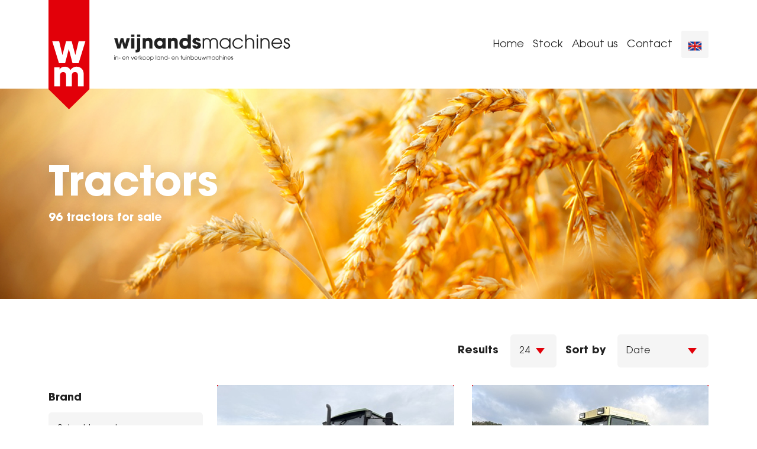

--- FILE ---
content_type: text/html; charset=UTF-8
request_url: https://www.wijnandsmachines.nl/en/category/tractors
body_size: 7108
content:
<!DOCTYPE html>
<html lang="en">
<head>

    <meta http-equiv="Content-Type" content="text/html; charset=UTF-8">

    <meta http-equiv="X-UA-Compatible" content="IE=edge">
    <meta name="viewport" content="width=device-width, initial-scale=1.0">

    <title>Tractors | Wijnands machines</title>

    <meta http-equiv="content-language" content="en" />

    <meta name="description" lang="en" content="Tractors for sale | Wijnands machines" />
    <meta name="keywords" lang="en" content="" />
    <meta name="robots" content="index,follow" />

    <meta name="mobile-web-app-capable" content="yes">
    <meta name="application-name" content="Wijnands machines">
    <meta name="msapplication-tap-highlight" content="no">
    <meta name="apple-mobile-web-app-capable" content="yes">
    <meta name="apple-mobile-web-app-status-bar-style" content="black">
    <meta name="apple-mobile-web-app-title" content="Wijnands machines">

    <meta name="theme-color" content="#ffffff">

    <link rel="apple-touch-icon" sizes="57x57" href="/templates/wijnandsmachines/apple-touch-icon.png?v=0.62">
    <link rel="icon" type="image/png" sizes="256x256" href="/templates/wijnandsmachines/favicon.ico?v=0.62">

            <link rel="stylesheet" href="/templates/wijnandsmachines/style.css?v=0.62" />
    
</head>
<body>

<!--[if lt IE 8]>
<p class="browserupgrade">You are using an <strong>outdated</strong> browser. Please <a href="http://browsehappy.com/">upgrade your browser</a> to improve your experience.</p>
<![endif]-->

<header id="header">
    <div class="header_top">
        <div class="container">
            <div class="row">
                <div class="col-4 col-lg-6">
                    <a class="logo" href="/en">
                        <img src="/templates/wijnandsmachines/images/logo.svg?v=0.62">
                    </a>
                </div>
                <div class="col-8 col-lg-6">
                    <div class="top_menu">
                        <div class="menu_buttons">
                            <button class="close"></button>
                            <ul id="main_menu" class="menu">

                                                                    <li><a href="/en/home">Home</a></li>
                                                                    <li><a href="/en/stock">Stock</a></li>
                                                                    <li><a href="/en/about-us">About us</a></li>
                                                                    <li><a href="/en/contact">Contact</a></li>
                                
                                <li class="favorite-menu hide">
                                    <a href="/en/favorites" class="favorite-link active" data-count="0" title="Store"></a>
                                </li>

                            </ul>
                        </div>

                        <button class="language-menu dropdown">
    <a href="/en"><img src="/templates/wijnandsmachines/images/flags/en.png?v=0.62" alt="en"></a>
    <ul class="dropdown-menu language-menu-list">
        <li><a href="/nl/categorie/tractoren"><img src="/templates/wijnandsmachines/images/flags/nl.png?v=0.62" class="flags" alt="nl" /> Nederlands</a></li>                <li><a href="/de/kategorie/traktoren"><img src="/templates/wijnandsmachines/images/flags/de.png?v=0.62" class="flags" alt="de" /> Deutsch</a></li>    </ul>
</button>


                         <div class="mobile-btn"><button></button></div>
                    </div>
                </div>
            </div>
        </div>
    </div>
</header>

<main class="overview">

    
                    
    <section class="overview-head">
        <div class="container">
            <div class="row">
                <div class="col-12">
                    <h1>Tractors</h1>
                    <h2 class="h3">96 tractors for sale</h2>
                </div>
            </div>
        </div>
        <div class="overflow"></div>
        <div class="image-placeholder" style="background-image: url(https://media.machinetrack.nl/14764/upload/1652218471925.jpeg);"></div>
<div class="image-placeholder" style="background-image: url(https://media.machinetrack.nl/14764/upload/1652711137128.jpeg);"></div>
<div class="image-placeholder" style="background-image: url(https://media.machinetrack.nl/14764/upload/1652218470886.jpeg);"></div>
<div class="image-placeholder" style="background-image: url(https://media.machinetrack.nl/14764/upload/1652711137189.jpeg);"></div>

    </section>

    <section class="overview-results">
        <div class="container">
            <div class="row">

                <div class="col-12 col-xl-3">
                    <aside class="filters">
                        <button type="button" class="close" aria-label="Close"></button>
                        

                            <div id="brandFilter">
        <label>Brand</label>
        <div id="brandFilterPanel">
            <select id="brand" class="dropdownFilter form-control">
                <option value="">Select brand</option>
                                    <option value="Antonio Carraro">Antonio Carraro (1)</option>
                                    <option value="Arbos">Arbos (1)</option>
                                    <option value="Case">Case (2)</option>
                                    <option value="Case-International">Case-International (6)</option>
                                    <option value="Claas">Claas (1)</option>
                                    <option value="Eicher">Eicher (1)</option>
                                    <option value="Fendt">Fendt (10)</option>
                                    <option value="Ferrari">Ferrari (1)</option>
                                    <option value="Fiatagri">Fiatagri (1)</option>
                                    <option value="Holder">Holder (1)</option>
                                    <option value="Iseki">Iseki (1)</option>
                                    <option value="John Deere">John Deere (24)</option>
                                    <option value="Kubota">Kubota (7)</option>
                                    <option value="Lamborghini">Lamborghini (1)</option>
                                    <option value="Landini">Landini (6)</option>
                                    <option value="Massey-Ferguson">Massey-Ferguson (5)</option>
                                    <option value="Mc Cormick">Mc Cormick (1)</option>
                                    <option value="Michelin">Michelin (1)</option>
                                    <option value="Multicar">Multicar (1)</option>
                                    <option value="New Holland">New Holland (4)</option>
                                    <option value="Perruzo">Perruzo (1)</option>
                                    <option value="Renault">Renault (11)</option>
                                    <option value="Same">Same (3)</option>
                                    <option value="Shibaura">Shibaura (1)</option>
                                    <option value="Steyr">Steyr (1)</option>
                                    <option value="Universal Fiat">Universal Fiat (1)</option>
                                    <option value="UTB">UTB (1)</option>
                                    <option value="Zetor">Zetor (1)</option>
                            </select>
        </div>
    </div>

    <div id="conditionFilter">
        <label>Status</label>
        <div id="conditionFilterPanel">
            <select id="condition" class="dropdownFilter form-control">
                <option value="">Select status</option>
                                    <option value="ALMOST_NEW">As good as new (6)</option>
                                    <option value="GOOD">Good (62)</option>
                                    <option value="AVERAGE">Average (3)</option>
                            </select>
        </div>
    </div>

    <div id="priceFilter" data-name="price" data-min="1950" data-max="55000" class="slider">
        <label>Price</label>
        <span class="priceFilterResult"></span>
        <div id="priceFilterSlider" class="noUi-target noUi-ltr noUi-horizontal"></div>
    </div>

    <div id="yearFilter" data-name="year" data-min="1963" data-max="2023" class="slider">
        <label>Year</label>
        <span class="yearFilterResult"></span>
        <div id="yearFilterSlider" class="noUi-target noUi-ltr noUi-horizontal"></div>
    </div>



                    </aside>
                </div>

                <div class="col-12 col-xl-9">
                    <div class="results-head">

    <button class="btn btn-primary btn-filter">Filter</button>

                    
                    
    
                
    <div class="results-actions">

        <div class="qtyPerPage">
            <label for="qtyPerPage">Results</label>

            <select id="qtyPerPage" class="form-control">
                <option value="12">12</option>
                <option value="24" selected="selected">24</option>
                <option value="36">36</option>
            </select>
        </div>

        <div class="sort">
            <label for="sortBy">Sort by</label>

            <select id="sortBy" class="form-control">
                <option value="rank">Date</option>
                <option value="title">Title</option>
                <option value="price">Price</option>
                <option value="year">Year</option>
                <option value="hours">Workinghours</option>
            </select>

            <a onclick="return false;">
                                    <i id="sortDir" class="icon-sort-down" aria-hidden="true" aria-label="Van laag naar hoog"></i>
                            </a>
        </div>
    </div>
</div>

<!-- RESULTS -->
<div class="results-body">
    
    
    <div class="card card--tile">

        <div class="card-head">
            <a href="/en/18000/tractors/john-deere-2850-superkuip-versnelling">
                                <img class="img-responsive" src="https://media.machinetrack.nl/14764/image/dlr-medium/17611243494872.jpg" alt="17611243494872.jpg" />
            </a>
        </div>

        <a href="/en/18000/tractors/john-deere-2850-superkuip-versnelling">
            <div class="card-body">
                <div class="title">
                    <h3>John Deere 2850 superkuip versnelling</h3>
                    <span class="price">
                                                                                   &#8364; 10.750
                                                                       </span>
                </div>
                <table class="table">
                    <tbody>
                    <tr>
                        <td>Year</td>
                        <td>1990</td>
                    </tr>
                    <tr>
                        <td>Workinghours</td>
                        <td>16000</td>
                    </tr>
                    <tr>
                        <td>Status</td>
                        <td>Good</td>
                    </tr>
                    <tr>
                        <td><a href="/en/18000/tractors/john-deere-2850-superkuip-versnelling" class="btn">More info</a></td>
                        <td></td>
                    </tr>
                    </tbody>
                </table>
            </div>
        </a>

    </div>

    
    <div class="card card--tile">

        <div class="card-head">
            <a href="/en/17953/tractors/fendt-smalspoor-superkuip-fronthef">
                                <img class="img-responsive" src="https://media.machinetrack.nl/14764/image/dlr-medium/17606823392461.jpg" alt="17606823392461.jpg" />
            </a>
        </div>

        <a href="/en/17953/tractors/fendt-smalspoor-superkuip-fronthef">
            <div class="card-body">
                <div class="title">
                    <h3>Fendt smalspoor superkuip fronthef</h3>
                    <span class="price">
                                                                                   &#8364; 16.950
                                                                       </span>
                </div>
                <table class="table">
                    <tbody>
                    <tr>
                        <td>Year</td>
                        <td>1996</td>
                    </tr>
                    <tr>
                        <td>Workinghours</td>
                        <td>16000</td>
                    </tr>
                    <tr>
                        <td>Status</td>
                        <td>Good</td>
                    </tr>
                    <tr>
                        <td><a href="/en/17953/tractors/fendt-smalspoor-superkuip-fronthef" class="btn">More info</a></td>
                        <td></td>
                    </tr>
                    </tbody>
                </table>
            </div>
        </a>

    </div>

    
    <div class="card card--tile">

        <div class="card-head">
            <a href="/en/16933/tractors/shibaura-sp1540-mini-tractor">
                                <img class="img-responsive" src="https://media.machinetrack.nl/14764/image/dlr-medium/17477537096797.jpg" alt="17477537096797.jpg" />
            </a>
        </div>

        <a href="/en/16933/tractors/shibaura-sp1540-mini-tractor">
            <div class="card-body">
                <div class="title">
                    <h3>Shibaura SP1540 mini tractor</h3>
                    <span class="price">
                                                                                   Price on request
                                                                       </span>
                </div>
                <table class="table">
                    <tbody>
                    <tr>
                        <td>Year</td>
                        <td>Unknown</td>
                    </tr>
                    <tr>
                        <td>Workinghours</td>
                        <td>Unknown</td>
                    </tr>
                    <tr>
                        <td>Status</td>
                        <td>Unknown</td>
                    </tr>
                    <tr>
                        <td><a href="/en/16933/tractors/shibaura-sp1540-mini-tractor" class="btn">More info</a></td>
                        <td></td>
                    </tr>
                    </tbody>
                </table>
            </div>
        </a>

    </div>

    
    <div class="card card--tile">

        <div class="card-head">
            <a href="/en/10411/tractors/john-deere-6120">
                                <img class="img-responsive" src="https://media.machinetrack.nl/14764/image/dlr-medium/17092334157859.jpg" alt="17092334157859.jpg" />
            </a>
        </div>

        <a href="/en/10411/tractors/john-deere-6120">
            <div class="card-body">
                <div class="title">
                    <h3>John Deere 6120</h3>
                    <span class="price">
                                                                                   &#8364; 23.750
                                                                       </span>
                </div>
                <table class="table">
                    <tbody>
                    <tr>
                        <td>Year</td>
                        <td>Unknown</td>
                    </tr>
                    <tr>
                        <td>Workinghours</td>
                        <td>14000</td>
                    </tr>
                    <tr>
                        <td>Status</td>
                        <td>Good</td>
                    </tr>
                    <tr>
                        <td><a href="/en/10411/tractors/john-deere-6120" class="btn">More info</a></td>
                        <td></td>
                    </tr>
                    </tbody>
                </table>
            </div>
        </a>

    </div>

    
    <div class="card card--tile">

        <div class="card-head">
            <a href="/en/17860/tractors/john-deere-6110-superkruip">
                                    <div class="badge badge_sold">Sold</div>
                                <img class="img-responsive" src="https://media.machinetrack.nl/14764/image/dlr-medium/17592965314235.jpg" alt="17592965314235.jpg" />
            </a>
        </div>

        <a href="/en/17860/tractors/john-deere-6110-superkruip">
            <div class="card-body">
                <div class="title">
                    <h3>John Deere 6110 superkruip</h3>
                    <span class="price">
                                                    &nbsp;
                                            </span>
                </div>
                <table class="table">
                    <tbody>
                    <tr>
                        <td>Year</td>
                        <td>1999</td>
                    </tr>
                    <tr>
                        <td>Workinghours</td>
                        <td>10000</td>
                    </tr>
                    <tr>
                        <td>Status</td>
                        <td>Good</td>
                    </tr>
                    <tr>
                        <td><a href="/en/17860/tractors/john-deere-6110-superkruip" class="btn">More info</a></td>
                        <td></td>
                    </tr>
                    </tbody>
                </table>
            </div>
        </a>

    </div>

    
    <div class="card card--tile">

        <div class="card-head">
            <a href="/en/17472/tractors/kubota-b7000-e-mini-tractor">
                                    <div class="badge badge_sold">Sold</div>
                                <img class="img-responsive" src="https://media.machinetrack.nl/14764/image/dlr-medium/17544730124762.jpg" alt="17544730124762.jpg" />
            </a>
        </div>

        <a href="/en/17472/tractors/kubota-b7000-e-mini-tractor">
            <div class="card-body">
                <div class="title">
                    <h3>Kubota B7000 E mini tractor</h3>
                    <span class="price">
                                                    &nbsp;
                                            </span>
                </div>
                <table class="table">
                    <tbody>
                    <tr>
                        <td>Year</td>
                        <td>Unknown</td>
                    </tr>
                    <tr>
                        <td>Workinghours</td>
                        <td>Unknown</td>
                    </tr>
                    <tr>
                        <td>Status</td>
                        <td>Good</td>
                    </tr>
                    <tr>
                        <td><a href="/en/17472/tractors/kubota-b7000-e-mini-tractor" class="btn">More info</a></td>
                        <td></td>
                    </tr>
                    </tbody>
                </table>
            </div>
        </a>

    </div>

    
    <div class="card card--tile">

        <div class="card-head">
            <a href="/en/17471/tractors/landini-blizzard-65-kruipversnelling">
                                    <div class="badge badge_sold">Sold</div>
                                <img class="img-responsive" src="https://media.machinetrack.nl/14764/image/dlr-medium/17544597502769.jpg" alt="17544597502769.jpg" />
            </a>
        </div>

        <a href="/en/17471/tractors/landini-blizzard-65-kruipversnelling">
            <div class="card-body">
                <div class="title">
                    <h3>Landini Blizzard 65 kruipversnelling</h3>
                    <span class="price">
                                                    &nbsp;
                                            </span>
                </div>
                <table class="table">
                    <tbody>
                    <tr>
                        <td>Year</td>
                        <td>1990</td>
                    </tr>
                    <tr>
                        <td>Workinghours</td>
                        <td>4225</td>
                    </tr>
                    <tr>
                        <td>Status</td>
                        <td>Good</td>
                    </tr>
                    <tr>
                        <td><a href="/en/17471/tractors/landini-blizzard-65-kruipversnelling" class="btn">More info</a></td>
                        <td></td>
                    </tr>
                    </tbody>
                </table>
            </div>
        </a>

    </div>

    
    <div class="card card--tile">

        <div class="card-head">
            <a href="/en/17470/tractors/new-holland-boomer-25">
                                    <div class="badge badge_sold">Sold</div>
                                <img class="img-responsive" src="https://media.machinetrack.nl/14764/image/dlr-medium/17544073621583.jpg" alt="17544073621583.jpg" />
            </a>
        </div>

        <a href="/en/17470/tractors/new-holland-boomer-25">
            <div class="card-body">
                <div class="title">
                    <h3>New Holland Boomer 25</h3>
                    <span class="price">
                                                    &nbsp;
                                            </span>
                </div>
                <table class="table">
                    <tbody>
                    <tr>
                        <td>Year</td>
                        <td>2023</td>
                    </tr>
                    <tr>
                        <td>Workinghours</td>
                        <td>587</td>
                    </tr>
                    <tr>
                        <td>Status</td>
                        <td>As good as new</td>
                    </tr>
                    <tr>
                        <td><a href="/en/17470/tractors/new-holland-boomer-25" class="btn">More info</a></td>
                        <td></td>
                    </tr>
                    </tbody>
                </table>
            </div>
        </a>

    </div>

    
    <div class="card card--tile">

        <div class="card-head">
            <a href="/en/17428/tractors/perruzo-verticuteermachine-klepelmaaier">
                                    <div class="badge badge_sold">Sold</div>
                                <img class="img-responsive" src="https://media.machinetrack.nl/14764/image/dlr-medium/17538576904310.jpg" alt="17538576904310.jpg" />
            </a>
        </div>

        <a href="/en/17428/tractors/perruzo-verticuteermachine-klepelmaaier">
            <div class="card-body">
                <div class="title">
                    <h3>Perruzo verticuteermachine klepelmaaier</h3>
                    <span class="price">
                                                    &nbsp;
                                            </span>
                </div>
                <table class="table">
                    <tbody>
                    <tr>
                        <td>Year</td>
                        <td>Unknown</td>
                    </tr>
                    <tr>
                        <td>Workinghours</td>
                        <td>Unknown</td>
                    </tr>
                    <tr>
                        <td>Status</td>
                        <td>As good as new</td>
                    </tr>
                    <tr>
                        <td><a href="/en/17428/tractors/perruzo-verticuteermachine-klepelmaaier" class="btn">More info</a></td>
                        <td></td>
                    </tr>
                    </tbody>
                </table>
            </div>
        </a>

    </div>

    
    <div class="card card--tile">

        <div class="card-head">
            <a href="/en/17365/tractors/kubota-b1220-mini-tractor">
                                    <div class="badge badge_sold">Sold</div>
                                <img class="img-responsive" src="https://media.machinetrack.nl/14764/image/dlr-medium/17531956201028.jpg" alt="17531956201028.jpg" />
            </a>
        </div>

        <a href="/en/17365/tractors/kubota-b1220-mini-tractor">
            <div class="card-body">
                <div class="title">
                    <h3>Kubota B1220 mini tractor</h3>
                    <span class="price">
                                                    &nbsp;
                                            </span>
                </div>
                <table class="table">
                    <tbody>
                    <tr>
                        <td>Year</td>
                        <td>2014</td>
                    </tr>
                    <tr>
                        <td>Workinghours</td>
                        <td>390</td>
                    </tr>
                    <tr>
                        <td>Status</td>
                        <td>Good</td>
                    </tr>
                    <tr>
                        <td><a href="/en/17365/tractors/kubota-b1220-mini-tractor" class="btn">More info</a></td>
                        <td></td>
                    </tr>
                    </tbody>
                </table>
            </div>
        </a>

    </div>

    
    <div class="card card--tile">

        <div class="card-head">
            <a href="/en/17221/tractors/case-maxxum-cvx-130-tractor">
                                    <div class="badge badge_sold">Sold</div>
                                <img class="img-responsive" src="https://media.machinetrack.nl/14764/image/dlr-medium/17510126828793.jpg" alt="17510126828793.jpg" />
            </a>
        </div>

        <a href="/en/17221/tractors/case-maxxum-cvx-130-tractor">
            <div class="card-body">
                <div class="title">
                    <h3>Case Maxxum CVX 130 tractor</h3>
                    <span class="price">
                                                    &nbsp;
                                            </span>
                </div>
                <table class="table">
                    <tbody>
                    <tr>
                        <td>Year</td>
                        <td>2016</td>
                    </tr>
                    <tr>
                        <td>Workinghours</td>
                        <td>Unknown</td>
                    </tr>
                    <tr>
                        <td>Status</td>
                        <td>Good</td>
                    </tr>
                    <tr>
                        <td><a href="/en/17221/tractors/case-maxxum-cvx-130-tractor" class="btn">More info</a></td>
                        <td></td>
                    </tr>
                    </tbody>
                </table>
            </div>
        </a>

    </div>

    
    <div class="card card--tile">

        <div class="card-head">
            <a href="/en/17148/tractors/fendt-270-va-smalspoor-kruipversnelling">
                                    <div class="badge badge_sold">Sold</div>
                                <img class="img-responsive" src="https://media.machinetrack.nl/14764/image/dlr-medium/17501719389265.jpg" alt="17501719389265.jpg" />
            </a>
        </div>

        <a href="/en/17148/tractors/fendt-270-va-smalspoor-kruipversnelling">
            <div class="card-body">
                <div class="title">
                    <h3>Fendt 270 VA smalspoor kruipversnelling</h3>
                    <span class="price">
                                                    &nbsp;
                                            </span>
                </div>
                <table class="table">
                    <tbody>
                    <tr>
                        <td>Year</td>
                        <td>1996</td>
                    </tr>
                    <tr>
                        <td>Workinghours</td>
                        <td>Unknown</td>
                    </tr>
                    <tr>
                        <td>Status</td>
                        <td>Good</td>
                    </tr>
                    <tr>
                        <td><a href="/en/17148/tractors/fendt-270-va-smalspoor-kruipversnelling" class="btn">More info</a></td>
                        <td></td>
                    </tr>
                    </tbody>
                </table>
            </div>
        </a>

    </div>

    
    <div class="card card--tile">

        <div class="card-head">
            <a href="/en/16932/tractors/new-holland-td80d">
                                    <div class="badge badge_sold">Sold</div>
                                <img class="img-responsive" src="https://media.machinetrack.nl/14764/image/dlr-medium/17477530916467.jpg" alt="17477530916467.jpg" />
            </a>
        </div>

        <a href="/en/16932/tractors/new-holland-td80d">
            <div class="card-body">
                <div class="title">
                    <h3>New Holland TD80D</h3>
                    <span class="price">
                                                    &nbsp;
                                            </span>
                </div>
                <table class="table">
                    <tbody>
                    <tr>
                        <td>Year</td>
                        <td>2008</td>
                    </tr>
                    <tr>
                        <td>Workinghours</td>
                        <td>2353</td>
                    </tr>
                    <tr>
                        <td>Status</td>
                        <td>Good</td>
                    </tr>
                    <tr>
                        <td><a href="/en/16932/tractors/new-holland-td80d" class="btn">More info</a></td>
                        <td></td>
                    </tr>
                    </tbody>
                </table>
            </div>
        </a>

    </div>

    
    <div class="card card--tile">

        <div class="card-head">
            <a href="/en/16818/tractors/massey-ferguson-565-tractor">
                                    <div class="badge badge_sold">Sold</div>
                                <img class="img-responsive" src="https://media.machinetrack.nl/14764/image/dlr-medium/17472005464845.jpg" alt="17472005464845.jpg" />
            </a>
        </div>

        <a href="/en/16818/tractors/massey-ferguson-565-tractor">
            <div class="card-body">
                <div class="title">
                    <h3>Massey Ferguson 565 tractor</h3>
                    <span class="price">
                                                    &nbsp;
                                            </span>
                </div>
                <table class="table">
                    <tbody>
                    <tr>
                        <td>Year</td>
                        <td>Unknown</td>
                    </tr>
                    <tr>
                        <td>Workinghours</td>
                        <td>6900</td>
                    </tr>
                    <tr>
                        <td>Status</td>
                        <td>Good</td>
                    </tr>
                    <tr>
                        <td><a href="/en/16818/tractors/massey-ferguson-565-tractor" class="btn">More info</a></td>
                        <td></td>
                    </tr>
                    </tbody>
                </table>
            </div>
        </a>

    </div>

    
    <div class="card card--tile">

        <div class="card-head">
            <a href="/en/16222/tractors/fendt-412">
                                    <div class="badge badge_sold">Sold</div>
                                <img class="img-responsive" src="https://media.machinetrack.nl/14764/image/dlr-medium/17459313251876.jpg" alt="17459313251876.jpg" />
            </a>
        </div>

        <a href="/en/16222/tractors/fendt-412">
            <div class="card-body">
                <div class="title">
                    <h3>Fendt 412</h3>
                    <span class="price">
                                                    &nbsp;
                                            </span>
                </div>
                <table class="table">
                    <tbody>
                    <tr>
                        <td>Year</td>
                        <td>2006</td>
                    </tr>
                    <tr>
                        <td>Workinghours</td>
                        <td>8500</td>
                    </tr>
                    <tr>
                        <td>Status</td>
                        <td>Good</td>
                    </tr>
                    <tr>
                        <td><a href="/en/16222/tractors/fendt-412" class="btn">More info</a></td>
                        <td></td>
                    </tr>
                    </tbody>
                </table>
            </div>
        </a>

    </div>

    
    <div class="card card--tile">

        <div class="card-head">
            <a href="/en/16178/tractors/fiat-55-90-tractor">
                                    <div class="badge badge_sold">Sold</div>
                                <img class="img-responsive" src="https://media.machinetrack.nl/14764/image/dlr-medium/17453865553393.jpg" alt="17453865553393.jpg" />
            </a>
        </div>

        <a href="/en/16178/tractors/fiat-55-90-tractor">
            <div class="card-body">
                <div class="title">
                    <h3>Fiat 55-90 tractor</h3>
                    <span class="price">
                                                    &nbsp;
                                            </span>
                </div>
                <table class="table">
                    <tbody>
                    <tr>
                        <td>Year</td>
                        <td>1987</td>
                    </tr>
                    <tr>
                        <td>Workinghours</td>
                        <td>4943</td>
                    </tr>
                    <tr>
                        <td>Status</td>
                        <td>Good</td>
                    </tr>
                    <tr>
                        <td><a href="/en/16178/tractors/fiat-55-90-tractor" class="btn">More info</a></td>
                        <td></td>
                    </tr>
                    </tbody>
                </table>
            </div>
        </a>

    </div>

    
    <div class="card card--tile">

        <div class="card-head">
            <a href="/en/16106/tractors/arbos-3055-lovol-504c-tractor">
                                    <div class="badge badge_sold">Sold</div>
                                <img class="img-responsive" src="https://media.machinetrack.nl/14764/image/dlr-medium/17445297145338.jpg" alt="17445297145338.jpg" />
            </a>
        </div>

        <a href="/en/16106/tractors/arbos-3055-lovol-504c-tractor">
            <div class="card-body">
                <div class="title">
                    <h3>Arbos 3055 Lovol 504C tractor</h3>
                    <span class="price">
                                                    &nbsp;
                                            </span>
                </div>
                <table class="table">
                    <tbody>
                    <tr>
                        <td>Year</td>
                        <td>2022</td>
                    </tr>
                    <tr>
                        <td>Workinghours</td>
                        <td>18</td>
                    </tr>
                    <tr>
                        <td>Status</td>
                        <td>As good as new</td>
                    </tr>
                    <tr>
                        <td><a href="/en/16106/tractors/arbos-3055-lovol-504c-tractor" class="btn">More info</a></td>
                        <td></td>
                    </tr>
                    </tbody>
                </table>
            </div>
        </a>

    </div>

    
    <div class="card card--tile">

        <div class="card-head">
            <a href="/en/16049/tractors/verhoogde-kubota-m135-gx-tractor">
                                    <div class="badge badge_sold">Sold</div>
                                <img class="img-responsive" src="https://media.machinetrack.nl/14764/image/dlr-medium/17441239871154.jpg" alt="17441239871154.jpg" />
            </a>
        </div>

        <a href="/en/16049/tractors/verhoogde-kubota-m135-gx-tractor">
            <div class="card-body">
                <div class="title">
                    <h3>Verhoogde Kubota M135 GX tractor</h3>
                    <span class="price">
                                                    &nbsp;
                                            </span>
                </div>
                <table class="table">
                    <tbody>
                    <tr>
                        <td>Year</td>
                        <td>2017</td>
                    </tr>
                    <tr>
                        <td>Workinghours</td>
                        <td>3650</td>
                    </tr>
                    <tr>
                        <td>Status</td>
                        <td>Good</td>
                    </tr>
                    <tr>
                        <td><a href="/en/16049/tractors/verhoogde-kubota-m135-gx-tractor" class="btn">More info</a></td>
                        <td></td>
                    </tr>
                    </tbody>
                </table>
            </div>
        </a>

    </div>

    
    <div class="card card--tile">

        <div class="card-head">
            <a href="/en/15993/tractors/renault-103-54-tx">
                                    <div class="badge badge_sold">Sold</div>
                                <img class="img-responsive" src="https://media.machinetrack.nl/14764/image/dlr-medium/17435085001308.jpg" alt="17435085001308.jpg" />
            </a>
        </div>

        <a href="/en/15993/tractors/renault-103-54-tx">
            <div class="card-body">
                <div class="title">
                    <h3>Renault 103-54 TX</h3>
                    <span class="price">
                                                    &nbsp;
                                            </span>
                </div>
                <table class="table">
                    <tbody>
                    <tr>
                        <td>Year</td>
                        <td>1996</td>
                    </tr>
                    <tr>
                        <td>Workinghours</td>
                        <td>14000</td>
                    </tr>
                    <tr>
                        <td>Status</td>
                        <td>Average</td>
                    </tr>
                    <tr>
                        <td><a href="/en/15993/tractors/renault-103-54-tx" class="btn">More info</a></td>
                        <td></td>
                    </tr>
                    </tbody>
                </table>
            </div>
        </a>

    </div>

    
    <div class="card card--tile">

        <div class="card-head">
            <a href="/en/15854/tractors/landini-8880">
                                    <div class="badge badge_sold">Sold</div>
                                <img class="img-responsive" src="https://media.machinetrack.nl/14764/image/dlr-medium/17423874402346.jpg" alt="17423874402346.jpg" />
            </a>
        </div>

        <a href="/en/15854/tractors/landini-8880">
            <div class="card-body">
                <div class="title">
                    <h3>Landini 8880</h3>
                    <span class="price">
                                                    &nbsp;
                                            </span>
                </div>
                <table class="table">
                    <tbody>
                    <tr>
                        <td>Year</td>
                        <td>Unknown</td>
                    </tr>
                    <tr>
                        <td>Workinghours</td>
                        <td>Unknown</td>
                    </tr>
                    <tr>
                        <td>Status</td>
                        <td>Unknown</td>
                    </tr>
                    <tr>
                        <td><a href="/en/15854/tractors/landini-8880" class="btn">More info</a></td>
                        <td></td>
                    </tr>
                    </tbody>
                </table>
            </div>
        </a>

    </div>

    
    <div class="card card--tile">

        <div class="card-head">
            <a href="/en/15842/tractors/fendt-280s">
                                    <div class="badge badge_sold">Sold</div>
                                <img class="img-responsive" src="https://media.machinetrack.nl/14764/image/dlr-medium/17423220512313.jpg" alt="17423220512313.jpg" />
            </a>
        </div>

        <a href="/en/15842/tractors/fendt-280s">
            <div class="card-body">
                <div class="title">
                    <h3>Fendt 280S</h3>
                    <span class="price">
                                                    &nbsp;
                                            </span>
                </div>
                <table class="table">
                    <tbody>
                    <tr>
                        <td>Year</td>
                        <td>1998</td>
                    </tr>
                    <tr>
                        <td>Workinghours</td>
                        <td>Unknown</td>
                    </tr>
                    <tr>
                        <td>Status</td>
                        <td>Good</td>
                    </tr>
                    <tr>
                        <td><a href="/en/15842/tractors/fendt-280s" class="btn">More info</a></td>
                        <td></td>
                    </tr>
                    </tbody>
                </table>
            </div>
        </a>

    </div>

    
    <div class="card card--tile">

        <div class="card-head">
            <a href="/en/15841/tractors/universal-550-met-frontlader">
                                    <div class="badge badge_sold">Sold</div>
                                <img class="img-responsive" src="https://media.machinetrack.nl/14764/image/dlr-medium/17423215072892.jpg" alt="17423215072892.jpg" />
            </a>
        </div>

        <a href="/en/15841/tractors/universal-550-met-frontlader">
            <div class="card-body">
                <div class="title">
                    <h3>Universal 550 met frontlader</h3>
                    <span class="price">
                                                    &nbsp;
                                            </span>
                </div>
                <table class="table">
                    <tbody>
                    <tr>
                        <td>Year</td>
                        <td>Unknown</td>
                    </tr>
                    <tr>
                        <td>Workinghours</td>
                        <td>Unknown</td>
                    </tr>
                    <tr>
                        <td>Status</td>
                        <td>Good</td>
                    </tr>
                    <tr>
                        <td><a href="/en/15841/tractors/universal-550-met-frontlader" class="btn">More info</a></td>
                        <td></td>
                    </tr>
                    </tbody>
                </table>
            </div>
        </a>

    </div>

    
    <div class="card card--tile">

        <div class="card-head">
            <a href="/en/15791/tractors/fendt-308c">
                                    <div class="badge badge_sold">Sold</div>
                                <img class="img-responsive" src="https://media.machinetrack.nl/14764/image/dlr-medium/17417088126635.jpg" alt="17417088126635.jpg" />
            </a>
        </div>

        <a href="/en/15791/tractors/fendt-308c">
            <div class="card-body">
                <div class="title">
                    <h3>Fendt 308C</h3>
                    <span class="price">
                                                    &nbsp;
                                            </span>
                </div>
                <table class="table">
                    <tbody>
                    <tr>
                        <td>Year</td>
                        <td>1998</td>
                    </tr>
                    <tr>
                        <td>Workinghours</td>
                        <td>14000</td>
                    </tr>
                    <tr>
                        <td>Status</td>
                        <td>Good</td>
                    </tr>
                    <tr>
                        <td><a href="/en/15791/tractors/fendt-308c" class="btn">More info</a></td>
                        <td></td>
                    </tr>
                    </tbody>
                </table>
            </div>
        </a>

    </div>

    
    <div class="card card--tile">

        <div class="card-head">
            <a href="/en/14635/tractors/renault-dionis-110-smalspoor">
                                    <div class="badge badge_sold">Sold</div>
                                <img class="img-responsive" src="https://media.machinetrack.nl/14764/image/dlr-medium/17380658707600.jpg" alt="17380658707600.jpg" />
            </a>
        </div>

        <a href="/en/14635/tractors/renault-dionis-110-smalspoor">
            <div class="card-body">
                <div class="title">
                    <h3>Renault Dionis 110 smalspoor</h3>
                    <span class="price">
                                                    &nbsp;
                                            </span>
                </div>
                <table class="table">
                    <tbody>
                    <tr>
                        <td>Year</td>
                        <td>2001</td>
                    </tr>
                    <tr>
                        <td>Workinghours</td>
                        <td>7400</td>
                    </tr>
                    <tr>
                        <td>Status</td>
                        <td>Good</td>
                    </tr>
                    <tr>
                        <td><a href="/en/14635/tractors/renault-dionis-110-smalspoor" class="btn">More info</a></td>
                        <td></td>
                    </tr>
                    </tbody>
                </table>
            </div>
        </a>

    </div>


</div>

<nav class="pagination" aria-label="Page navigation">
    <ul>
        
        
        
        <li class="active">
            <a href="/en/category/tractors?page=1">1</a>
        </li>

                    <li>
                <a href="/en/category/tractors?page=2">2</a>
            </li>
        
                    <li>
                <a href="/en/category/tractors?page=3">3</a>
            </li>
        
        
        
                                    <li class="disabled"><a href="#" onclick="return false;">..</a></li>
                        <li>
                <a href="/en/category/tractors?page=4">4</a>
            </li>
        
                    <li>
                <a href="/en/category/tractors?page=2" aria-label="Next" data-content="next" title="next"></a>
            </li>
            </ul>
</nav>
                </div>

            </div>
        </div>
    </section>

</main>

<footer class="footer">
    <section class="footer-top">
        <div class="container">
            <div class="row">
                <div class="col-12 col-lg-6">
                    <a class="logo" href="/nl">
                        <img src="/templates/wijnandsmachines/images/logo-footer.svg?v=0.62">
                    </a>
                </div>
                <div class="col-12 offset-0 col-md-4 offset-md-2 col-lg-3 offset-lg-0">
                    <div class="address">
                        <address>
                            <h3>Visiting address</h3>
                            <p>Gruttoweg 8<br>
                                5976 NC Kronenberg<br>
                                Netherlands<br>
                                T: <a href="tel:0627103617">0627103617</a><br><br>
                                Visiting on appointment!<br>
                            </p>
                        </address>
                    </div>
                </div>
                <div class="col-12 offset-0 col-md-4 offset-md-1 col-lg-3 offset-lg-0">
                    <div class="address">
                        <address>
                            <h3>Postaddress</h3>
                            <p>Frankrijkweg 11<br>
                                5975 PC Sevenum<br>
                                Netherlands<br>
                                T: <a href="tel:0627103617">0627103617</a><br><br>
                            </p>
                        </address>
                    </div>
                </div>
            </div>
        </div>
    </section>

    <section class="footer-legal">
        <div class="container">
            <div class="row">
                <div class="col">
                    <ul>
                                                    <li><a href="/en/sitemap">Sitemap</a></li>
                                                <li class="ft-legal-copyright">
                            <a href="https://www.machinetrack.nl/nl/adverteren/nieuwe-eigen-website" target="_blank" rel="noopener" aria-label="Machinetrack">
                                Powered by<img src="/templates/wijnandsmachines/images/machinetrack_logo.svg?v=0.62" alt="Machinetrack" />
                            </a>
                        </li>
                    </ul>
                </div>
            </div>
        </div>
    </section>
</footer>


    
    <script type="text/javascript" src="/js/jquery.min.js?v=0.62"></script>
    <script type="text/javascript" src="/templates/wijnandsmachines/js/custom.js?v=0.62"></script>
    <script type="text/javascript" src="/js/swiper-bundle.min.js?v=0.62"></script>
    <script type="text/javascript" src="/js/main.min.js?v=0.62"></script>
    <script type="text/javascript" src="/js/bootstrap.min.js?v=0.62"></script>

    <script>

        $(function() {

            if($.cookie("cookie")!="approved") { $(".footer-alerts").removeClass('hide'); }
            $(".acceptcookies").click(function() {
                $(".footer-alerts").addClass('hide');
                $.cookie("cookie", "approved", { path: '/', expires : 365 });
            });

            if($.cookie("favAds")) {
                var Fav = $.cookie("favAds").split("-");
                $(".favorite-menu a").attr('data-count', Fav.length);
                var favUrl = "/en/favorites?favIds=";
                Fav = $.cookie("favAds");
                $(".favorite-menu a").attr('href', favUrl + Fav);
                $(".favorite-menu").removeClass('hide');
            }

        });

        function addParameter(url, param, value){
            var hash       = {};
            var parser     = document.createElement('a');

            parser.href    = url;

            var parameters = parser.search.split(/\?|&/);

            for(var i=0; i < parameters.length; i++) {
                if(!parameters[i])
                    continue;

                var ary      = parameters[i].split('=');
                hash[ary[0]] = ary[1];
            }

            hash[param] = value;

            var list = [];
            Object.keys(hash).forEach(function (key) {
                list.push(key + '=' + hash[key]);
            });

            parser.search = '?' + list.join('&');
            return parser.href;
        }

        function removeParameter(sourceURL, key) {
            var rtn = sourceURL.split("?")[0],
                param,
                params_arr = [],
                queryString = (sourceURL.indexOf("?") !== -1) ? sourceURL.split("?")[1] : "";
            if (queryString !== "") {
                params_arr = queryString.split("&");
                for (var i = params_arr.length - 1; i >= 0; i -= 1) {
                    param = params_arr[i].split("=")[0];
                    if (param === key) {
                        params_arr.splice(i, 1);
                    }
                }
                rtn = rtn + "?" + params_arr.join("&");
            }
            return rtn;
        }

        function getParameter(name) {
            return decodeURIComponent((new RegExp('[?|&]' + name + '=' + '([^&;]+?)(&|#|;|$)').exec(location.href) || [null, ''])[1].replace(/\+/g, '%20')) || null;
        }

    </script>



    <script type="text/javascript" src="/js/nouislider.min.js?v=0.62"></script>

    <script type="text/javascript" language="javascript">
        window.onload = function() {

            $(".btn-filter").click(function(e) {
                e.stopPropagation();
                $("aside").toggleClass("active");
                $("body").addClass("js-no-scroll");
            });
            $("aside .close").click(function(e) {
                e.stopPropagation();
                $("aside").removeClass("active");
                $("body").removeClass("fixed js-no-scroll");
            });

            $('#sortBy').change(function () {
                var sort = $(this).val();
                location.href = addParameter(location.href, 'sort_by', sort);
            });

            $('.icon-sort-up, .icon-sort-down').click(function () {
                if ($(this).hasClass('icon-sort-up')) {
                    $(this).removeClass('icon-sort-up');
                    $(this).addClass('icon-sort-down');
                    location.href = addParameter(location.href, 'sort_dir', 'DESC');
                } else {
                    $(this).removeClass('icon-sort-down');
                    $(this).addClass('icon-sort-up');
                    location.href = addParameter(location.href, 'sort_dir', 'ASC');
                }
            });

            $('#qtyPerPage').change(function () {
                var limit = $(this).val();
                var url = addParameter(location.href, 'limit', limit);
                location.href = addParameter(url, 'page', '1');
            });

            // handle brand
            $('#brandFilter .dropdownFilter').change(function () {
                var url = window.location.origin;
                var par = window.location.pathname.split('/');
                var filters = location.href.split("?");
                for (let i = 0; i < par.length; i++) {
                    url += par[i] + "/";
                }
                url += $(this).val().toLowerCase();
                if(filters[1]) url = url + "?" + filters[1];
                location.href = addParameter(url, 'page', '1');
            });

            // handle status
            $('#conditionFilter .dropdownFilter').change(function () {
                var url = addParameter(location.href, $(this).attr('id'), $(this).val());
                location.href = addParameter(url, 'page', '1');
            });

            // initiate sliders
            $('.slider').each(function() {
                sliderFilter($(this).attr('data-min'), $(this).attr('data-max'), $(this).attr('data-name'));
            });

            // initiate checkbok filters
            var options = getParameter("options");
            if(options) {
                options = options.split("-");
                $.each( options, function( key, value ) {
                    $('#'+value).attr('checked', 'checked')
                });
            }

            // handle checkbox filters
            $('.checkbox').click(function() {
                var opntionsIds = "";
                $(".checkboxFilter:checkbox:checked").each(function() {
                    opntionsIds += "-"+$(this).attr("id");
                });
                opntionsIds = opntionsIds.substring(1);
                var url = addParameter(location.href, "options", opntionsIds);
                location.href = addParameter(url, 'page', '1');
            });
        };

        function sliderFilter(sliderRangeMin, sliderRangeMax, name) {

            var minSet = sliderRangeMin;
            var maxSet = sliderRangeMax;

            if(name.substr(0, 6)=="option") {
                var OptionId = name.replace("option", "");
                var para = getParameter("optionsRange");

                if (para) {
                    para = para.split(",");
                    $.each( para, function( key, value ) {
                        var id = value.split(":");
                        if(id[0] == OptionId) {
                            var range = id[1].split("-");
                            minSet = range[0];
                            maxSet = range[1];
                        }
                    });
                }
            } else {
                var sliderSet = getParameter(name);
                if(sliderSet) {
                    sliderSet = sliderSet.split('-');
                    minSet = sliderSet[0];
                    maxSet = sliderSet[1];
                }
            }

            var filter = document.getElementById(name+'FilterSlider');

            var step = 1;
            if(sliderRangeMax-sliderRangeMin > 1000) step = 100;

            noUiSlider.create(filter, {
                start: [ minSet, maxSet ],
                range: {
                    'min': [ parseInt(sliderRangeMin) ],
                    'max': [ parseInt(sliderRangeMax) ]
                },
                step: step,
                connect: [false, false, false]
            });

            filter.noUiSlider.on('update', function(values, handle){
                var range = values[0].replace('.00', '')+'-'+values[1].replace('.00', '');
                $('.'+name+'FilterResult').text(range);
            });

            filter.noUiSlider.on('change', function(values, handle){
                var range = values[0].replace('.00', '')+'-'+values[1].replace('.00', '');
                if(name.substr(0, 6)=="option") {
                    var para = getParameter("optionsRange");
                    var OptionId = name.replace("option", "");
                    var newPara = "";

                    if(para) {
                        para = para.split(",");
                        $.each( para, function( key, value ) {
                            var id = value.split(":");
                            if(id[0] != OptionId) newPara += ',' + value;
                        });
                    }
                    newPara += ","+OptionId+":"+range;
                    newPara = newPara.substring(1);

                    var url = addParameter(location.href, "optionsRange", newPara);

                } else {
                    var url = addParameter(location.href, name, range);
                }
                location.href = addParameter(url, 'page', '1');
            });
        }

    </script>


</body>
</html>

--- FILE ---
content_type: image/svg+xml
request_url: https://www.wijnandsmachines.nl/templates/wijnandsmachines/images/arrow-next.svg
body_size: 243
content:
<?xml version="1.0" encoding="utf-8"?>
<!-- Generator: Adobe Illustrator 26.2.1, SVG Export Plug-In . SVG Version: 6.00 Build 0)  -->
<svg version="1.1" id="Laag_1" xmlns="http://www.w3.org/2000/svg" xmlns:xlink="http://www.w3.org/1999/xlink" x="0px" y="0px"
	 viewBox="0 0 10 15.9" style="enable-background:new 0 0 10 15.9;" xml:space="preserve">
<style type="text/css">
	.st0{fill:#FFFFFF;}
</style>
<path id="Path_546" class="st0" d="M1.1,1.1L8,8l-6.9,6.9L1.1,1.1z"/>
</svg>


--- FILE ---
content_type: image/svg+xml
request_url: https://www.wijnandsmachines.nl/templates/wijnandsmachines/images/logo-footer.svg?v=0.62
body_size: 3340
content:
<?xml version="1.0" encoding="utf-8"?>
<!-- Generator: Adobe Illustrator 26.2.1, SVG Export Plug-In . SVG Version: 6.00 Build 0)  -->
<svg version="1.1" id="Laag_1" xmlns="http://www.w3.org/2000/svg" xmlns:xlink="http://www.w3.org/1999/xlink" x="0px" y="0px"
	 viewBox="0 0 421.2 100.19" style="enable-background:new 0 0 421.2 100.19;" xml:space="preserve">
<style type="text/css">
	.st0{fill:#E20009;}
	.st1{fill:#FFFFFF;}
</style>
<g>
	<g id="Group_1113" transform="translate(-400 0.311)">
		<path id="Path_786" class="st0" d="M400-0.31v73.97l26.59,26.22l26.59-26.22V-0.31H400z"/>
		<path id="Path_787" class="st1" d="M413.85,11.16l4.25,17.8h0.07l4.69-17.8h7.23l4.77,17.8h0.07l4.25-17.8h8.79l-8.79,28.6h-7.97
			l-4.77-18.47h-0.07l-4.77,18.47h-7.97l-8.79-28.6H413.85z"/>
		<path id="Path_788" class="st1" d="M407.45,45.13h7v2.68h0.07c0.6-1.04,2.23-3.5,6.85-3.5c3.05-0.07,5.88,1.71,7.23,4.47
			c1.64-2.83,4.69-4.47,7.9-4.47c2.46-0.07,4.77,0.82,6.55,2.53c2.31,2.46,2.68,4.17,2.68,9.68v13.56h-7.45V56.82
			c0-2.01,0-5.51-3.8-5.51c-4.17,0-4.17,3.8-4.17,5.14v13.63h-7.45V56.52c0-1.34,0-5.21-3.72-5.21c-4.25,0-4.25,4.02-4.25,5.51
			v13.26h-7.45V45.13z"/>
	</g>
	<g>
		<g>
			<path class="st1" d="M120.2,24.38l2.7,11.4h0.1l3-11.4h4.6l3,11.4h0.1l2.7-11.4h5.6l-5.5,18.3h-5.1l-3.1-11.8h-0.1l-3,11.8h-5.1
				l-5.6-18.3H120.2z"/>
			<path class="st1" d="M149.8,22.38h-5.5v-4.2h5.5V22.38z M149.8,42.68h-5.5v-18.3h5.5V42.68z"/>
			<path class="st1" d="M160.1,42.28c0,4.3-0.8,7.1-6.8,7.1h-1.4v-4.2h0.7c1.9,0,1.9-1.5,1.9-2.8v-18h5.5v17.9H160.1z M160.1,22.38
				h-5.5v-4.2h5.5V22.38z"/>
			<path class="st1" d="M164.3,24.38h5.1v1.9h0.1c0.6-0.9,1.7-2.6,5-2.6c1.7,0,3.7,0.7,4.7,1.6s2.1,2.3,2.1,5.9v11.5h-5.5v-10
				c0-1.3,0-3.8-2.9-3.8c-3.1,0-3.1,2.7-3.1,3.8v10h-5.5L164.3,24.38L164.3,24.38z"/>
			<path class="st1" d="M204.4,42.68h-5.5v-2h-0.1c-0.9,1.8-3.2,2.6-5.3,2.6c-5.8,0-9.2-4.6-9.2-9.8c0-6,4.3-9.8,9.2-9.8
				c3,0,4.7,1.5,5.3,2.6h0.1v-1.9h5.5V42.68z M194.3,38.18c3.4,0,4.6-2.9,4.6-4.7c0-2.2-1.5-4.7-4.6-4.7s-4.5,2.6-4.5,4.7
				C189.8,35.28,191,38.18,194.3,38.18z"/>
			<path class="st1" d="M208.4,24.38h5.1v1.9h0.1c0.6-0.9,1.7-2.6,5-2.6c1.8,0,3.7,0.7,4.7,1.6s2.1,2.3,2.1,5.9v11.5h-5.5v-10
				c0-1.3,0-3.8-2.9-3.8c-3.1,0-3.1,2.7-3.1,3.8v10h-5.5L208.4,24.38L208.4,24.38z"/>
			<path class="st1" d="M248.3,42.68h-5.2v-2H243c-0.5,0.8-1.8,2.6-5.5,2.6c-5.5,0-9.2-4.3-9.2-9.8c0-6.2,4.4-9.7,9.1-9.7
				c3.2,0,4.8,1.6,5.4,2.2v-7.7h5.5V42.68z M238.5,38.18c3.4,0,4.7-2.8,4.7-4.7c0-2.2-1.6-4.6-4.6-4.6c-3.2,0-4.7,2.5-4.7,4.6
				C233.9,36.28,235.9,38.18,238.5,38.18z"/>
			<path class="st1" d="M260.1,29.48c0-0.4-0.1-1.4-1.7-1.4c-1.2,0-1.6,0.7-1.6,1.2c0,1,1.4,1.6,2.8,2c3.1,0.9,6.4,1.8,6.4,5.7
				c0,3.9-3.4,6.2-7.5,6.2c-2.8,0-7-1.3-7.5-6.1h5.4c0.2,1.7,1.8,1.7,2.1,1.7c0.9,0,1.9-0.5,1.9-1.4c0-1.4-1.4-1.6-4.9-2.9
				c-2.4-0.8-4.4-2.3-4.4-4.8c0-3.6,3.3-6,7.1-6c2.4,0,6.6,1,7,5.8L260.1,29.48L260.1,29.48z"/>
			<path class="st1" d="M268.9,24.68h2.3v2l-0.1-0.1v0.1h0.1c1-1.8,3.2-2.5,4.9-2.5c1.5,0,4.7,0.7,6.1,3.5c1.4-2.8,4.6-3.5,6.1-3.5
				c2.8,0,7.2,1.7,7.2,7.8v10.7h-2.3v-10.4c0-2-0.4-2.9-0.8-3.8c-0.8-1.3-2.1-2.2-4.1-2.2s-3.3,0.9-4.1,2.2
				c-0.5,0.8-0.8,1.8-0.8,3.8v10.4h-2.3v-10.4c0-2-0.4-2.9-0.8-3.8c-0.8-1.3-2.1-2.2-4.1-2.2s-3.3,0.9-4.1,2.2
				c-0.5,0.8-0.8,1.8-0.8,3.8v10.4H269v-18H268.9z"/>
			<path class="st1" d="M317.6,42.68h-2.3v-3.2h-0.1c-2,3-5.1,3.6-7,3.6c-5.7,0-9.7-4.3-9.7-9.5c0-4.8,3.8-9.4,9.7-9.4
				c1.9,0,5.1,0.6,7,3.6h0.1v-3.1h2.3V42.68z M308.2,41.08c3.9,0,7.2-3.1,7.2-7.4c0-4-3.1-7.4-7.2-7.4c-4,0-7.4,2.9-7.4,7.5
				C300.8,37.78,303.7,41.08,308.2,41.08z"/>
			<path class="st1" d="M339.6,37.38c-1.2,2.2-3.6,5.7-9,5.7c-5.6,0-9.7-4.4-9.7-9.4c0-5.2,4.3-9.5,9.7-9.5c3.2,0,7.2,1.6,9,5.9
				h-2.5c-1.5-2.7-4.1-3.8-6.4-3.8c-3.5,0-7.5,2.6-7.5,7.4c0,4.1,3.1,7.4,7.5,7.4c3.8,0,5.6-2.3,6.4-3.7H339.6z"/>
			<path class="st1" d="M343,18.28h2.3v8.7h0.1c0.7-1.1,2.5-2.8,5.5-2.8c2.2,0,4.1,0.6,5.7,2.2c1.4,1.3,2.2,3.4,2.2,6.4v9.9h-2.3
				v-9.9c0-2.3-0.7-4-1.7-5c-1.3-1.2-2.9-1.6-3.9-1.6s-2.7,0.3-3.9,1.6c-1,1-1.7,2.6-1.7,5v9.9H343V18.28z"/>
			<path class="st1" d="M363.2,18.28h2.3v4.2h-2.3V18.28z M363.2,24.68h2.3v18h-2.3V24.68z"/>
			<path class="st1" d="M369.8,24.68h2.3v2.3h0.1c0.7-1.1,2.5-2.8,5.5-2.8c2.2,0,4.1,0.6,5.7,2.2c1.4,1.3,2.2,3.4,2.2,6.4v9.9h-2.3
				v-9.9c0-2.3-0.7-4-1.7-5c-1.3-1.2-2.9-1.6-3.9-1.6s-2.7,0.3-3.9,1.6c-1,1-1.7,2.6-1.7,5v9.9h-2.3L369.8,24.68L369.8,24.68z"/>
			<path class="st1" d="M391.4,34.48c0.2,3.5,3.5,6.5,7,6.5c3.3-0.1,5.6-2,6.5-4.3h2.4c-1.3,3.6-4.7,6.3-8.9,6.3
				c-5,0-9.4-4.1-9.4-9.4c0-5.1,4.1-9.4,9.4-9.5c4,0,6.8,2.4,8.1,4.6c1.2,1.9,1.5,4,1.4,5.7h-16.5V34.48z M405.5,32.38
				c-0.7-4.3-4.2-6.2-7.1-6.2c-2.8,0-6.4,1.9-7,6.2H405.5z"/>
			<path class="st1" d="M412.4,37.38c0.1,3.4,2.4,3.7,3.2,3.7c2.2,0,3.4-1.3,3.4-3.2c0-2.5-2.2-3-3.6-3.6c-1.8-0.6-4.8-1.6-4.8-5
				c0-2.5,1.8-5,5.1-5c2.7,0,5,2.1,4.9,4.9h-2.3c-0.2-2.2-1.7-2.8-2.7-2.8c-1.8,0-2.7,1.5-2.7,2.7c0,1.9,1.9,2.6,3.2,3
				c2.1,0.7,5.1,1.8,5.1,5.6c0,3.1-1.8,5.6-5.7,5.6c-2.5,0-5.6-1.7-5.5-5.8h2.4V37.38z"/>
		</g>
		<g>
			<path class="st1" d="M114.9,54.68h0.7v1.3h-0.7V54.68z M114.9,56.58h0.7v5.5h-0.7V56.58z"/>
			<path class="st1" d="M116.9,56.58h0.7v0.7l0,0c0.2-0.3,0.7-0.8,1.7-0.8c0.7,0,1.2,0.2,1.7,0.7c0.4,0.4,0.7,1,0.7,1.9v3H121v-3
				c0-0.7-0.2-1.2-0.5-1.5c-0.4-0.4-0.9-0.5-1.2-0.5s-0.8,0.1-1.2,0.5c-0.3,0.3-0.5,0.8-0.5,1.5v3h-0.7
				C116.9,62.08,116.9,56.58,116.9,56.58z"/>
			<path class="st1" d="M125.4,58.88v0.7h-2.7v-0.7H125.4z"/>
			<path class="st1" d="M129.5,59.58c0,1.1,1,2,2.1,2c1,0,1.7-0.6,2-1.3h0.7c-0.4,1.1-1.4,1.9-2.7,1.9c-1.5,0-2.8-1.2-2.8-2.9
				c0-1.5,1.2-2.8,2.8-2.9c1.2,0,2,0.7,2.4,1.4c0.4,0.6,0.4,1.2,0.4,1.7h-4.9V59.58z M133.8,58.98c-0.2-1.3-1.3-1.9-2.1-1.9
				c-0.9,0-1.9,0.6-2.1,1.9H133.8z"/>
			<path class="st1" d="M135.6,56.58h0.7v0.7l0,0c0.2-0.3,0.7-0.8,1.7-0.8c0.7,0,1.2,0.2,1.7,0.7c0.4,0.4,0.7,1,0.7,1.9v3h-0.7v-3
				c0-0.7-0.2-1.2-0.5-1.5c-0.4-0.4-0.9-0.5-1.2-0.5s-0.8,0.1-1.2,0.5c-0.3,0.3-0.5,0.8-0.5,1.5v3h-0.7V56.58z"/>
			<path class="st1" d="M143.9,56.58h0.7l1.9,4.6l2-4.6h0.7l-2.3,5.5h-0.8L143.9,56.58z"/>
			<path class="st1" d="M150.2,59.58c0,1.1,1,2,2.1,2c1,0,1.7-0.6,2-1.3h0.7c-0.4,1.1-1.4,1.9-2.7,1.9c-1.5,0-2.8-1.2-2.8-2.9
				c0-1.5,1.2-2.8,2.8-2.9c1.2,0,2,0.7,2.4,1.4c0.4,0.6,0.4,1.2,0.4,1.7h-4.9V59.58z M154.5,58.98c-0.2-1.3-1.3-1.9-2.1-1.9
				c-0.9,0-1.9,0.6-2.1,1.9H154.5z"/>
			<path class="st1" d="M156.3,56.58h0.7v0.8l0,0c0.3-0.8,0.9-0.9,1.5-0.9v0.7c-0.5,0-0.9,0.2-1.2,0.5c-0.2,0.3-0.4,0.7-0.4,1.1v3.2
				h-0.7v-5.4H156.3z"/>
			<path class="st1" d="M159.6,54.68h0.7v5.3l0,0l2.5-3.3h0.9l-2.2,2.8l2.3,2.7h-0.9l-1.8-2.2l-0.9,1.1v1h-0.7v-7.4H159.6z"/>
			<path class="st1" d="M167.1,56.48c1.6,0,2.9,1.4,2.9,2.9s-1.2,2.9-2.9,2.9c-1.6,0-2.8-1.3-2.8-2.8
				C164.3,57.58,165.7,56.48,167.1,56.48z M167.2,61.58c1.1,0,2.2-0.8,2.2-2.3c0-1.4-1.2-2.2-2.2-2.2s-2.2,0.8-2.2,2.3
				C165,60.58,166,61.58,167.2,61.58z"/>
			<path class="st1" d="M173.7,56.48c1.6,0,2.9,1.4,2.9,2.9s-1.2,2.9-2.9,2.9c-1.6,0-2.8-1.3-2.8-2.8
				C170.8,57.58,172.3,56.48,173.7,56.48z M173.7,61.58c1.1,0,2.2-0.8,2.2-2.3c0-1.4-1.2-2.2-2.2-2.2s-2.2,0.8-2.2,2.3
				C171.5,60.58,172.6,61.58,173.7,61.58z"/>
			<path class="st1" d="M177.6,56.58h0.7v1l0,0c0.6-0.9,1.5-1.1,2.1-1.1c1.8,0,2.9,1.4,2.9,2.9c0,1.6-1.2,2.9-2.9,2.9
				c-0.6,0-1.5-0.2-2.1-1.1l0,0v2.9h-0.7V56.58z M180.5,57.08c-1.3,0-2.2,1-2.2,2.2c0,1.3,1,2.2,2.2,2.2c1.3,0,2.2-1,2.2-2.2
				C182.7,57.98,181.7,57.08,180.5,57.08z"/>
			<path class="st1" d="M187.2,54.68h0.7v7.4h-0.7V54.68z"/>
			<path class="st1" d="M194.8,62.08h-0.7v-1l0,0c-0.6,0.9-1.6,1.1-2.1,1.1c-1.7,0-2.9-1.3-2.9-2.9c0-1.5,1.1-2.9,2.9-2.9
				c0.6,0,1.5,0.2,2.1,1.1l0,0v-1h0.7V62.08z M191.9,61.58c1.2,0,2.2-0.9,2.2-2.2c0-1.2-0.9-2.2-2.2-2.2c-1.2,0-2.2,0.9-2.2,2.3
				C189.7,60.58,190.6,61.58,191.9,61.58z"/>
			<path class="st1" d="M196,56.58h0.7v0.7l0,0c0.2-0.3,0.7-0.8,1.7-0.8c0.7,0,1.2,0.2,1.7,0.7c0.4,0.4,0.7,1,0.7,1.9v3h-0.7v-3
				c0-0.7-0.2-1.2-0.5-1.5c-0.4-0.4-0.9-0.5-1.2-0.5s-0.8,0.1-1.2,0.5c-0.3,0.3-0.5,0.8-0.5,1.5v3H196V56.58z"/>
			<path class="st1" d="M207.7,62.08H207v-1l0,0c-0.6,0.9-1.5,1.1-2.1,1.1c-1.7,0-2.9-1.3-2.9-2.9c0-1.5,1.1-2.9,2.9-2.9
				c0.6,0,1.5,0.2,2.1,1.1l0,0v-2.8h0.7V62.08z M204.8,61.58c1.2,0,2.2-0.9,2.2-2.2c0-1.2-0.9-2.2-2.2-2.2c-1.2,0-2.2,0.9-2.2,2.3
				C202.6,60.58,203.5,61.58,204.8,61.58z"/>
			<path class="st1" d="M211.4,58.88v0.7h-2.7v-0.7H211.4z"/>
			<path class="st1" d="M215.5,59.58c0,1.1,1,2,2.1,2c1,0,1.7-0.6,2-1.3h0.7c-0.4,1.1-1.4,1.9-2.7,1.9c-1.5,0-2.8-1.2-2.8-2.9
				c0-1.5,1.2-2.8,2.8-2.9c1.2,0,2,0.7,2.4,1.4c0.4,0.6,0.4,1.2,0.4,1.7h-4.9V59.58z M219.8,58.98c-0.2-1.3-1.3-1.9-2.1-1.9
				c-0.9,0-1.9,0.6-2.1,1.9H219.8z"/>
			<path class="st1" d="M221.6,56.58h0.7v0.7l0,0c0.2-0.3,0.8-0.8,1.7-0.8c0.7,0,1.2,0.2,1.7,0.7c0.4,0.4,0.7,1,0.7,1.9v3h-0.7v-3
				c0-0.7-0.2-1.2-0.5-1.5c-0.4-0.4-0.9-0.5-1.2-0.5s-0.8,0.1-1.2,0.5c-0.3,0.3-0.5,0.8-0.5,1.5v3h-0.7V56.58z"/>
			<path class="st1" d="M231.1,57.18H230v-0.6h1.1v-1.9h0.7v1.9h1.3v0.6h-1.3v4.8h-0.7V57.18z"/>
			<path class="st1" d="M238.6,62.08h-0.7v-0.8l0,0c-0.2,0.4-0.7,1-1.7,1c-1.1,0-1.6-0.5-1.9-0.8c-0.4-0.5-0.5-1.2-0.5-1.8v-3h0.7v3
				c0,0.7,0.2,1.1,0.4,1.4c0.4,0.4,0.9,0.5,1.3,0.5c0.4,0,0.8-0.1,1.2-0.4c0.3-0.3,0.6-0.7,0.6-1.6v-2.9h0.7v5.4H238.6z"/>
			<path class="st1" d="M239.9,54.68h0.7v1.3h-0.7V54.68z M239.9,56.58h0.7v5.5h-0.7V56.58z"/>
			<path class="st1" d="M241.9,56.58h0.7v0.7l0,0c0.2-0.3,0.7-0.8,1.7-0.8c0.7,0,1.2,0.2,1.7,0.7c0.4,0.4,0.7,1,0.7,1.9v3H246v-3
				c0-0.7-0.2-1.2-0.5-1.5c-0.4-0.4-0.9-0.5-1.2-0.5s-0.8,0.1-1.2,0.5c-0.3,0.3-0.5,0.8-0.5,1.5v3h-0.7L241.9,56.58L241.9,56.58z"/>
			<path class="st1" d="M248.1,54.68h0.7v2.9l0,0c0.6-0.9,1.5-1.1,2.1-1.1c1.8,0,2.9,1.4,2.9,2.9c0,1.6-1.2,2.9-2.9,2.9
				c-0.6,0-1.5-0.2-2.1-1.1l0,0v1h-0.7V54.68z M250.9,57.08c-1.3,0-2.2,1-2.2,2.2c0,1.3,1,2.2,2.2,2.2c1.3,0,2.2-1,2.2-2.2
				C253.1,57.98,252.1,57.08,250.9,57.08z"/>
			<path class="st1" d="M257.5,56.48c1.6,0,2.9,1.4,2.9,2.9s-1.2,2.9-2.9,2.9c-1.6,0-2.8-1.3-2.8-2.8
				C254.6,57.58,256,56.48,257.5,56.48z M257.5,61.58c1.1,0,2.2-0.8,2.2-2.3c0-1.4-1.2-2.2-2.2-2.2s-2.2,0.8-2.2,2.3
				C255.3,60.58,256.3,61.58,257.5,61.58z"/>
			<path class="st1" d="M266.2,62.08h-0.7v-0.8l0,0c-0.2,0.4-0.7,1-1.7,1c-1.1,0-1.6-0.5-1.9-0.8c-0.4-0.5-0.5-1.2-0.5-1.8v-3h0.7v3
				c0,0.7,0.1,1.1,0.4,1.4c0.4,0.4,0.9,0.5,1.3,0.5s0.8-0.1,1.2-0.4c0.3-0.3,0.6-0.7,0.6-1.6v-2.9h0.7v5.4H266.2z"/>
			<path class="st1" d="M267,56.58h0.7l1.7,4.6l0,0l1.2-3.9h0.6l1.3,3.9l0,0l1.7-4.6h0.7l-2.1,5.5H272l-1.2-3.6l0,0l-1.1,3.6H269
				L267,56.58z"/>
			<path class="st1" d="M275.8,56.58h0.7v0.6l0,0l0,0l0,0c0.3-0.5,1-0.8,1.5-0.8s1.4,0.2,1.8,1c0.4-0.8,1.4-1,1.8-1
				c0.8,0,2.2,0.5,2.2,2.4v3.2h-0.7v-3.2c0-0.6-0.1-0.9-0.2-1.1c-0.2-0.4-0.6-0.7-1.2-0.7s-1,0.3-1.2,0.7c-0.1,0.2-0.2,0.5-0.2,1.1
				v3.2h-0.7v-3.2c0-0.6-0.1-0.9-0.2-1.1c-0.2-0.4-0.6-0.7-1.2-0.7s-1,0.3-1.2,0.7c-0.1,0.2-0.2,0.5-0.2,1.1v3.2h-0.7v-5.4H275.8z"
				/>
			<path class="st1" d="M290.5,62.08h-0.7v-1l0,0c-0.6,0.9-1.6,1.1-2.1,1.1c-1.7,0-2.9-1.3-2.9-2.9c0-1.5,1.1-2.9,2.9-2.9
				c0.6,0,1.5,0.2,2.1,1.1l0,0v-1h0.7V62.08z M287.7,61.58c1.2,0,2.2-0.9,2.2-2.2c0-1.2-0.9-2.2-2.2-2.2c-1.2,0-2.2,0.9-2.2,2.3
				C285.4,60.58,286.3,61.58,287.7,61.58z"/>
			<path class="st1" d="M297.2,60.48c-0.3,0.7-1.1,1.7-2.7,1.7c-1.7,0-2.9-1.3-2.9-2.9s1.3-2.9,2.9-2.9c1,0,2.2,0.5,2.7,1.8h-0.8
				c-0.4-0.8-1.2-1.2-1.9-1.2c-1.1,0-2.3,0.8-2.3,2.2c0,1.2,0.9,2.2,2.3,2.2c1.1,0,1.7-0.7,1.9-1.1h0.8V60.48z"/>
			<path class="st1" d="M298.2,54.68h0.7v2.6l0,0c0.2-0.3,0.8-0.8,1.7-0.8c0.7,0,1.2,0.2,1.7,0.7c0.4,0.4,0.7,1,0.7,1.9v3h-0.7v-3
				c0-0.7-0.2-1.2-0.5-1.5c-0.4-0.4-0.9-0.5-1.2-0.5s-0.8,0.1-1.2,0.5c-0.3,0.3-0.5,0.8-0.5,1.5v3h-0.7V54.68z"/>
			<path class="st1" d="M304.4,54.68h0.7v1.3h-0.7V54.68z M304.4,56.58h0.7v5.5h-0.7V56.58z"/>
			<path class="st1" d="M306.4,56.58h0.7v0.7l0,0c0.2-0.3,0.8-0.8,1.7-0.8c0.7,0,1.2,0.2,1.7,0.7c0.4,0.4,0.7,1,0.7,1.9v3h-0.7v-3
				c0-0.7-0.2-1.2-0.5-1.5c-0.4-0.4-0.9-0.5-1.2-0.5c-0.3,0-0.8,0.1-1.2,0.5c-0.3,0.3-0.5,0.8-0.5,1.5v3h-0.7V56.58z"/>
			<path class="st1" d="M312.9,59.58c0,1.1,1,2,2.1,2c1,0,1.7-0.6,2-1.3h0.7c-0.4,1.1-1.4,1.9-2.7,1.9c-1.5,0-2.8-1.2-2.8-2.9
				c0-1.5,1.2-2.8,2.8-2.9c1.2,0,2,0.7,2.4,1.4c0.4,0.6,0.4,1.2,0.4,1.7h-4.9V59.58z M317.2,58.98c-0.2-1.3-1.3-1.9-2.1-1.9
				c-0.9,0-1.9,0.6-2.1,1.9H317.2z"/>
			<path class="st1" d="M319.3,60.38c0,1,0.7,1.1,1,1.1c0.7,0,1-0.4,1-1c0-0.8-0.7-0.9-1.1-1.1c-0.6-0.2-1.4-0.5-1.4-1.5
				c0-0.8,0.5-1.5,1.6-1.5c0.8,0,1.5,0.6,1.5,1.5h-0.7c0-0.7-0.5-0.9-0.8-0.9c-0.6,0-0.8,0.4-0.8,0.8c0,0.6,0.6,0.8,1,0.9
				c0.6,0.2,1.6,0.6,1.6,1.7c0,0.9-0.6,1.7-1.7,1.7c-0.8,0-1.7-0.5-1.7-1.7H319.3z"/>
		</g>
	</g>
</g>
</svg>


--- FILE ---
content_type: application/javascript
request_url: https://www.wijnandsmachines.nl/js/main.min.js?v=0.62
body_size: 8635
content:
var objectFitImages=function(){var g="bfred-it:object-fit-images",c=/(object-fit|object-position)\s*:\s*([-\w\s%]+)/g,r="undefined"==typeof Image?{style:{"object-position":1}}:new Image,l="object-fit" in r.style,o="object-position" in r.style,m="background-size" in r.style,e="string"==typeof r.currentSrc,d=r.getAttribute,p=r.setAttribute,s=!1;function u(j,k,b){var i="data:image/svg+xml,%3Csvg xmlns='http://www.w3.org/2000/svg' width='"+(k||1)+"' height='"+(b||0)+"'%3E%3C/svg%3E";d.call(j,"src")!==i&&p.call(j,"src",i)}function f(i,b){i.naturalWidth?b(i):setTimeout(f,100,i,b)}function h(n){var b,i,j=function(q){for(var t,v=getComputedStyle(q).fontFamily,w={};null!==(t=c.exec(v));){w[t[1]]=t[2]}return w}(n),k=n[g];if(j["object-fit"]=j["object-fit"]||"fill",!k.img){if("fill"===j["object-fit"]){return}if(!k.skipTest&&l&&!j["object-position"]){return}}if(!k.img){k.img=new Image(n.width,n.height),k.img.srcset=d.call(n,"data-ofi-srcset")||n.srcset,k.img.src=d.call(n,"data-ofi-src")||n.src,p.call(n,"data-ofi-src",n.src),n.srcset&&p.call(n,"data-ofi-srcset",n.srcset),u(n,n.naturalWidth||n.width,n.naturalHeight||n.height),n.srcset&&(n.srcset="");try{b=n,i={get:function(q){return b[g].img[q||"src"]},set:function(q,t){return b[g].img[t||"src"]=q,p.call(b,"data-ofi-"+t,q),h(b),q}},Object.defineProperty(b,"src",i),Object.defineProperty(b,"currentSrc",{get:function(){return i.get("currentSrc")}}),Object.defineProperty(b,"srcset",{get:function(){return i.get("srcset")},set:function(q){return i.set(q,"srcset")}})}catch(j){window.console&&console.warn("https://bit.ly/ofi-old-browser")}}!function(q){if(q.srcset&&!e&&window.picturefill){var t=window.picturefill._;q[t.ns]&&q[t.ns].evaled||t.fillImg(q,{reselect:!0}),q[t.ns].curSrc||(q[t.ns].supported=!1,t.fillImg(q,{reselect:!0})),q.currentSrc=q[t.ns].curSrc||q.src}}(k.img),n.style.backgroundImage='url("'+(k.img.currentSrc||k.img.src).replace(/"/g,'\\"')+'")',n.style.backgroundPosition=j["object-position"]||"center",n.style.backgroundRepeat="no-repeat",n.style.backgroundOrigin="content-box",/scale-down/.test(j["object-fit"])?f(k.img,function(){k.img.naturalWidth>n.width||k.img.naturalHeight>n.height?n.style.backgroundSize="contain":n.style.backgroundSize="auto"}):n.style.backgroundSize=j["object-fit"].replace("none","auto").replace("fill","100% 100%"),f(k.img,function(q){u(n,q.naturalWidth,q.naturalHeight)})}function a(j,k){var b=!s&&!j;if(k=k||{},j=j||"img",o&&!k.skipTest||!m){return !1}"img"===j?j=document.getElementsByTagName("img"):"string"==typeof j?j=document.querySelectorAll(j):"length" in j||(j=[j]);for(var i=0;i<j.length;i++){j[i][g]=j[i][g]||{skipTest:k.skipTest},h(j[i])}b&&(document.body.addEventListener("load",function(n){"IMG"===n.target.tagName&&a(n.target,{skipTest:k.skipTest})},!0),s=!0,j="img"),k.watchMQ&&window.addEventListener("resize",a.bind(null,j,{skipTest:k.skipTest}))}return a.supportsObjectFit=l,a.supportsObjectPosition=o,function(){function b(i,j){return i[g]&&i[g].img&&("src"===j||"srcset"===j)?i[g].img:i}o||(HTMLImageElement.prototype.getAttribute=function(i){return d.call(b(this,i),i)},HTMLImageElement.prototype.setAttribute=function(i,j){return p.call(b(this,i),i,String(j))})}(),a}();function setCookie(i,e,g){var h=new Date;h.setTime(h.getTime()+24*g*60*60*1000);var j="expires="+h.toUTCString();document.cookie=i+"="+e+";"+j+";path=/"}function getCookie(i){for(var e=i+"=",g=decodeURIComponent(document.cookie).split(";"),h=0;h<g.length;h++){for(var j=g[h];" "===j.charAt(0);){j=j.substring(1)}if(0===j.indexOf(e)){return j.substring(e.length,j.length)}}return""}!function(f,d){var e=function(B,J){if(!J.getElementsByClassName){return}var an,ap,aq=J.documentElement,C=B.Date,G=B.HTMLPictureElement,H="addEventListener",A="getAttribute",I=B[H],D=B.setTimeout,au=B.requestAnimationFrame||D,aj=B.requestIdleCallback,at=/^picture$/i,am=["load","error","lazyincluded","_lazyloaded"],y={},K=Array.prototype.forEach,N=function(aA,aB){return y[aB]||(y[aB]=new RegExp("(\\s|^)"+aB+"(\\s|$)")),y[aB].test(aA[A]("class")||"")&&y[aB]},ak=function(aA,aB){N(aA,aB)||aA.setAttribute("class",(aA[A]("class")||"").trim()+" "+aB)},O=function(aA,aB){var aC;(aC=N(aA,aB))&&aA.setAttribute("class",(aA[A]("class")||"").replace(aC," "))},r=function(aC,aD,aB){var aA=aB?H:"removeEventListener";aB&&r(aC,aD),am.forEach(function(aE){aC[aA](aE,aD)})},L=function(aC,aE,aF,aA,aD){var aB=J.createEvent("CustomEvent");return aF||(aF={}),aF.instance=an,aB.initCustomEvent(aE,!aA,!aD,aF),aC.dispatchEvent(aB),aB},x=function(aA,aB){var aC;!G&&(aC=B.picturefill||ap.pf)?aC({reevaluate:!0,elements:[aA]}):aB&&aB.src&&(aA.src=aB.src)},p=function(aA,aB){return(getComputedStyle(aA,null)||{})[aB]},u=function(aA,aB,aC){for(aC=aC||aA.offsetWidth;aC<ap.minSize&&aB&&!aA._lazysizesWidth;){aC=aB.offsetWidth,aB=aB.parentNode}return aC},av=(aX=[],aZ=[],ay=aX,V=function(){var aA=ay;for(ay=aX.length?aZ:aX,ab=!(M=!0);aA.length;){aA.shift()()}M=!1},ae=function(aA,aB){M&&!aB?aA.apply(this,arguments):(ay.push(aA),ab||(ab=!0,(J.hidden?D:au)(V)))},ae._lsFlush=V,ae),ao=function(aB,aA){return aA?function(){av(aB)}:function(){var aC=this,aD=arguments;av(function(){aB.apply(aC,aD)})}},Z=function(aB){var aD,aE,aA=function(){aD=null,aB()},aC=function(){var aF=C.now()-aE;aF<99?D(aC,99-aF):(aj||aA)(aA)};return function(){aE=C.now(),aD||(aD=D(aC,99))}};var M,ab,aX,aZ,ay,V,ae;!function(){var aA,aB={lazyClass:"img-load",loadedClass:"img-loaded",loadingClass:"lazyloading",preloadClass:"lazypreload",errorClass:"lazyerror",autosizesClass:"lazyautosizes",srcAttr:"data-src",srcsetAttr:"data-srcset",sizesAttr:"data-sizes",minSize:40,customMedia:{},init:!0,expFactor:1.5,hFac:0.8,loadMode:2,loadHidden:!0,ricTimeout:300};for(aA in ap=B.lazySizesConfig||B.lazysizesConfig||{},aB){aA in ap||(ap[aA]=aB[aA])}B.lazySizesConfig=ap,D(function(){ap.init&&v()})}();var ai=(F=/^img$/i,c=/^iframe$/i,al="onscroll" in B&&!/glebot/.test(navigator.userAgent),R=0,h=0,m=-1,l=function(aA){h--,aA&&aA.target&&r(aA.target,l),(!aA||h<0||!aA.target)&&(h=0)},Q=function(aB,aD){var aE,aA=aB,aC="hidden"==p(J.body,"visibility")||"hidden"!=p(aB,"visibility");for(aV-=aD,ag+=aD,ad-=aD,af+=aD;aC&&(aA=aA.offsetParent)&&aA!=J.body&&aA!=aq;){(aC=0<(p(aA,"opacity")||1))&&"visible"!=p(aA,"overflow")&&(aE=aA.getBoundingClientRect(),aC=af>aE.left&&ad<aE.right&&ag>aE.top-1&&aV<aE.bottom+1)}return aC},a=function(){var aD,aA,aE,aG,aI,aH,aJ,aB,aC,aF=an.elements;if((j=ap.loadMode)&&h<8&&(aD=aF.length)){aA=0,m++,null==U&&("expand" in ap||(ap.expand=500<aq.clientHeight&&500<aq.clientWidth?500:370),ah=ap.expand,U=ah*ap.expFactor),R<U&&h<1&&2<m&&2<j&&!J.hidden?(R=U,m=0):R=1<j&&1<m&&h<6?ah:0;for(;aA<aD;aA++){if(aF[aA]&&!aF[aA]._lazyRace){if(al){if((aB=aF[aA][A]("data-expand"))&&(aH=1*aB)||(aH=R),aC!==aH&&(X=innerWidth+aH*s,w=innerHeight+aH,aJ=-1*aH,aC=aH),aE=aF[aA].getBoundingClientRect(),(ag=aE.bottom)>=aJ&&(aV=aE.top)<=w&&(af=aE.right)>=aJ*s&&(ad=aE.left)<=X&&(ag||af||ad||aV)&&(ap.loadHidden||"hidden"!=p(aF[aA],"visibility"))&&(t&&h<3&&!aB&&(j<3||m<4)||Q(aF[aA],aH))){if(T(aF[aA]),aI=!0,9<h){break}}else{!aI&&t&&!aG&&h<4&&m<4&&2<j&&(E[0]||ap.preloadAfterLoad)&&(E[0]||!aB&&(ag||af||ad||aV||"auto"!=aF[aA][A](ap.sizesAttr)))&&(aG=E[0]||aF[aA])}}else{T(aF[aA])}}}aG&&!aI&&T(aG)}},z=a,b=0,ar=ap.ricTimeout,k=function(){ax=!1,b=C.now(),z()},n=aj&&ap.ricTimeout?function(){aj(k,{timeout:ar}),ar!==ap.ricTimeout&&(ar=ap.ricTimeout)}:ao(function(){D(k)},!0),P=function(aA){var aB;(aA=!0===aA)&&(ar=33),ax||(ax=!0,(aB=125-(C.now()-b))<0&&(aB=0),aA||aB<9&&aj?n():D(n,aB))},i=function(aA){ak(aA.target,ap.loadedClass),O(aA.target,ap.loadingClass),r(aA.target,o),L(aA.target,"lazyloaded")},aa=ao(i),o=function(aA){aa({target:aA.target})},aY=function(aA){var aB,aC=aA[A](ap.srcsetAttr);(aB=ap.customMedia[aA[A]("data-media")||aA[A]("media")])&&aA.setAttribute("media",aB),aC&&aA.setAttribute("srcset",aC)},S=ao(function(aD,aK,aE,aG,aI){var aH,aJ,aB,aC,aF,aA;(aF=L(aD,"lazybeforeunveil",aK)).defaultPrevented||(aG&&(aE?ak(aD,ap.autosizesClass):aD.setAttribute("sizes",aG)),aJ=aD[A](ap.srcsetAttr),aH=aD[A](ap.srcAttr),aI&&(aB=aD.parentNode,aC=aB&&at.test(aB.nodeName||"")),aA=aK.firesLoad||"src" in aD&&(aJ||aH||aC),aF={target:aD},aA&&(r(aD,l,!0),clearTimeout(ac),ac=D(l,2500),ak(aD,ap.loadingClass),r(aD,o,!0)),aC&&K.call(aB.getElementsByTagName("source"),aY),aJ?aD.setAttribute("srcset",aJ):aH&&!aC&&(c.test(aD.nodeName)?function(aN,aL){try{aN.contentWindow.location.replace(aL)}catch(aM){aN.src=aL}}(aD,aH):aD.src=aH),aI&&(aJ||aC)&&x(aD,{src:aH})),aD._lazyRace&&delete aD._lazyRace,O(aD,ap.lazyClass),av(function(){(!aA||aD.complete&&1<aD.naturalWidth)&&(aA?l(aF):h--,i(aF))},!0)}),T=function(aB){var aD,aE=F.test(aB.nodeName),aA=aE&&(aB[A](ap.sizesAttr)||aB[A]("sizes")),aC="auto"==aA;(!aC&&t||!aE||!aB[A]("src")&&!aB.srcset||aB.complete||N(aB,ap.errorClass)||!N(aB,ap.lazyClass))&&(aD=L(aB,"lazyunveilread").detail,aC&&aW.updateElem(aB,!0,aB.offsetWidth),aB._lazyRace=!0,h++,S(aB,aD,aC,aA,aE))},g=function(){if(!t){if(C.now()-az<999){D(g,999)}else{var aA=Z(function(){ap.loadMode=3,P()});t=!0,ap.loadMode=3,P(),I("scroll",function(){3==ap.loadMode&&(ap.loadMode=2),aA()},!0)}}},{_:function(){az=C.now(),an.elements=J.getElementsByClassName(ap.lazyClass),E=J.getElementsByClassName(ap.lazyClass+" "+ap.preloadClass),s=ap.hFac,I("scroll",P,!0),I("resize",P,!0),B.MutationObserver?new MutationObserver(P).observe(aq,{childList:!0,subtree:!0,attributes:!0}):(aq[H]("DOMNodeInserted",P,!0),aq[H]("DOMAttrModified",P,!0),setInterval(P,999)),I("hashchange",P,!0),["focus","mouseover","click","load","transitionend","animationend","webkitAnimationEnd"].forEach(function(aA){J[H](aA,P,!0)}),/d$|^c/.test(J.readyState)?g():(I("load",g),J[H]("DOMContentLoaded",P),D(g,20000)),an.elements.length?(a(),av._lsFlush()):P()},checkElems:P,unveil:T}),aW=(aw=ao(function(aC,aF,aG,aA){var aD,aB,aE;if(aC._lazysizesWidth=aA,aA+="px",aC.setAttribute("sizes",aA),at.test(aF.nodeName||"")){for(aD=aF.getElementsByTagName("source"),aB=0,aE=aD.length;aB<aE;aB++){aD[aB].setAttribute("sizes",aA)}}aG.detail.dataAttr||x(aC,aG.detail)}),W=function(aB,aD,aE){var aA,aC=aB.parentNode;aC&&(aE=u(aB,aC,aE),(aA=L(aB,"lazybeforesizes",{width:aE,dataAttr:!!aD})).defaultPrevented||(aE=aA.detail.width)&&aE!==aB._lazysizesWidth&&aw(aB,aC,aA,aE))},q=Z(function(){var aA,aB=Y.length;if(aB){for(aA=0;aA<aB;aA++){W(Y[aA])}}}),{_:function(){Y=J.getElementsByClassName(ap.autosizesClass),I("resize",q)},checkElems:q,updateElem:W}),v=function(){v.i||(v.i=!0,aW._(),ai._())};var Y,aw,W,q;var E,t,ac,j,az,X,w,aV,ad,af,ag,ah,U,s,z,ax,b,ar,k,n,F,c,al,R,h,m,l,Q,a,P,i,aa,o,aY,S,T,g;return an={cfg:ap,autoSizer:aW,loader:ai,init:v,uP:x,aC:ak,rC:O,hC:N,fire:L,gW:u,rAF:av}}(f,f.document);f.lazySizes=e,"object"==typeof module&&module.exports&&(module.exports=e)}(window),function(b){"function"==typeof define&&define.amd?define(["jquery"],b):"object"==typeof exports?b(require("jquery")):b(jQuery)}(function(g){var h=/\+/g;function i(a){return f.raw?a:encodeURIComponent(a)}function j(a,b){var c=f.raw?a:function(d){0===d.indexOf('"')&&(d=d.slice(1,-1).replace(/\\"/g,'"').replace(/\\\\/g,"\\"));try{return d=decodeURIComponent(d.replace(h," ")),f.json?JSON.parse(d):d}catch(d){}}(a);return g.isFunction(b)?b(c):c}var f=g.cookie=function(D,c,d){if(void 0!==c&&!g.isFunction(c)){if("number"==typeof(d=g.extend({},f.defaults,d)).expires){var n=d.expires,r=d.expires=new Date;r.setTime(+r+86400000*n)}return document.cookie=[i(D),"=",(o=c,i(f.json?JSON.stringify(o):String(o))),d.expires?"; expires="+d.expires.toUTCString():"",d.path?"; path="+d.path:"",d.domain?"; domain="+d.domain:"",d.secure?"; secure":""].join("")}for(var o,b,s=D?void 0:{},t=document.cookie?document.cookie.split("; "):[],l=0,e=t.length;l<e;l++){var u=t[l].split("="),E=(b=u.shift(),f.raw?b:decodeURIComponent(b)),a=u.join("=");if(D&&D===E){s=j(a,c);break}D||void 0===(a=j(a))||(s[E]=a)}return s};f.defaults={},g.removeCookie=function(a,b){return void 0!==g.cookie(a)&&(g.cookie(a,"",g.extend({},b,{expires:-1})),!g.cookie(a))}}),(function(c){var m="left",l="right",b="up",u="down",a="in",v="out",j="none",q="auto",i="swipe",r="pinch",w="tap",g="doubletap",A="longtap",n="horizontal",s="vertical",f="all",p=10,d="start",h="move",e="end",o="cancel",z="ontouchstart" in window,x="TouchSwipe";var k={fingers:1,threshold:75,cancelThreshold:null,pinchThreshold:20,maxTimeThreshold:null,fingerReleaseThreshold:250,longTapThreshold:500,doubleTapThreshold:200,swipe:null,swipeLeft:null,swipeRight:null,swipeUp:null,swipeDown:null,swipeStatus:null,pinchIn:null,pinchOut:null,pinchStatus:null,click:null,tap:null,doubleTap:null,longTap:null,triggerOnTouchEnd:true,triggerOnTouchLeave:false,allowPageScroll:"auto",fallbackToMouseEvents:true,excludedElements:"button, input, select, textarea, a, .noSwipe"};c.fn.swipe=function(C){var B=c(this),D=B.data(x);if(D&&typeof C==="string"){if(D[C]){return D[C].apply(this,Array.prototype.slice.call(arguments,1))}else{c.error("Method "+C+" does not exist on jQuery.swipe")}}else{if(!D&&(typeof C==="object"||!C)){return t.apply(this,arguments)}}return B};c.fn.swipe.defaults=k;c.fn.swipe.phases={PHASE_START:d,PHASE_MOVE:h,PHASE_END:e,PHASE_CANCEL:o};c.fn.swipe.directions={LEFT:m,RIGHT:l,UP:b,DOWN:u,IN:a,OUT:v};c.fn.swipe.pageScroll={NONE:j,HORIZONTAL:n,VERTICAL:s,AUTO:q};c.fn.swipe.fingers={ONE:1,TWO:2,THREE:3,ALL:f};function t(B){if(B&&(B.allowPageScroll===undefined&&(B.swipe!==undefined||B.swipeStatus!==undefined))){B.allowPageScroll=j}if(B.click!==undefined&&B.tap===undefined){B.tap=B.click}if(!B){B={}}B=c.extend({},c.fn.swipe.defaults,B);return this.each(function(){var C=c(this);var D=C.data(x);if(!D){D=new y(this,B);C.data(x,D)}})}function y(ai,by){var aK=(z||!by.fallbackToMouseEvents),F=aK?"touchstart":"mousedown",aI=aK?"touchmove":"mousemove",S=aK?"touchend":"mouseup",Q=aK?null:"mouseleave",I="touchcancel";var ao=0,a3=null,ae=0,aj=0,af=0,aJ=1,aD=0,aX=0,K=null;var a5=c(ai);var aa="start";var U=0;var a4=null;var R=0,ak=0,aL=0,am=0,L=0;var Z=null;try{a5.bind(F,a1);a5.bind(I,aQ)}catch(at){c.error("events not supported "+F+","+I+" on jQuery.swipe")}this.enable=function(){a5.bind(F,a1);a5.bind(I,aQ);return a5};this.disable=function(){aY();return a5};this.destroy=function(){aY();a5.data(x,null);return a5};this.option=function(ax,aw){if(by[ax]!==undefined){if(aw===undefined){return by[ax]}else{by[ax]=aw}}else{c.error("Option "+ax+" does not exist on jQuery.swipe.options")}};function a1(az){if(E()){return}if(c(az.target).closest(by.excludedElements,a5).length>0){return}var aw=az.originalEvent?az.originalEvent:az;var ay,ax=z?aw.touches[0]:aw;aa=d;if(z){U=aw.touches.length}else{az.preventDefault()}ao=0;a3=null;aX=null;ae=0;aj=0;af=0;aJ=1;aD=0;a4=ar();K=ad();P();if(!z||(U===by.fingers||by.fingers===f)||ab()){aq(0,ax);R=aF();if(U==2){aq(1,aw.touches[1]);aj=af=aG(a4[0].start,a4[1].start)}if(by.swipeStatus||by.pinchStatus){ay=M(aw,aa)}}else{ay=false}if(ay===false){aa=o;M(aw,aa);return ay}else{aB(true)}}function al(aw){var az=aw.originalEvent?aw.originalEvent:aw;if(aa===e||aa===o||av()){return}var a9,a8=z?az.touches[0]:az;var ax=aV(a8);ak=aF();if(z){U=az.touches.length}aa=h;if(U==2){if(aj==0){aq(1,az.touches[1]);aj=af=aG(a4[0].start,a4[1].start)}else{aV(az.touches[1]);af=aG(a4[0].end,a4[1].end);aX=aE(a4[0].end,a4[1].end)}aJ=aN(aj,af);aD=Math.abs(aj-af)}if((U===by.fingers||by.fingers===f)||!z||ab()){a3=aZ(ax.start,ax.end);au(aw,a3);ao=a6(ax.start,ax.end);ae=a0();aW(a3,ao);if(by.swipeStatus||by.pinchStatus){a9=M(az,aa)}if(!by.triggerOnTouchEnd||by.triggerOnTouchLeave){var a7=true;if(by.triggerOnTouchLeave){var ay=ac(this);a7=bW(ax.end,ay)}if(!by.triggerOnTouchEnd&&a7){aa=G(h)}else{if(by.triggerOnTouchLeave&&!a7){aa=G(e)}}if(aa==o||aa==e){M(az,aa)}}}else{aa=o;M(az,aa)}if(a9===false){aa=o;M(az,aa)}}function J(aw){var ax=aw.originalEvent;if(z){if(ax.touches.length>0){aH();return true}}if(av()){U=am}aw.preventDefault();ak=aF();ae=a0();if(aR()){aa=o;M(ax,aa)}else{if(by.triggerOnTouchEnd||(by.triggerOnTouchEnd==false&&aa===h)){aa=e;M(ax,aa)}else{if(!by.triggerOnTouchEnd&&aM()){aa=e;aT(ax,aa,w)}else{if(aa===h){aa=o;M(ax,aa)}}}}aB(false)}function aQ(){U=0;ak=0;R=0;aj=0;af=0;aJ=1;P();aB(false)}function H(aw){var ax=aw.originalEvent;if(by.triggerOnTouchLeave){aa=G(e);M(ax,aa)}}function aY(){a5.unbind(F,a1);a5.unbind(I,aQ);a5.unbind(aI,al);a5.unbind(S,J);if(Q){a5.unbind(Q,H)}aB(false)}function G(ax){var aw=ax;var a7=C();var az=aA();var ay=aR();if(!a7||ay){aw=o}else{if(az&&ax==h&&(!by.triggerOnTouchEnd||by.triggerOnTouchLeave)){aw=e}else{if(!az&&ax==e&&by.triggerOnTouchLeave){aw=o}}}return aw}function M(ay,aw){var ax=undefined;if(D()||T()){ax=aT(ay,aw,i)}else{if((N()||ab())&&ax!==false){ax=aT(ay,aw,r)}}if(aU()&&ax!==false){ax=aT(ay,aw,g)}else{if(aC()&&ax!==false){ax=aT(ay,aw,A)}else{if(ap()&&ax!==false){ax=aT(ay,aw,w)}}}if(aw===o){aQ(ay)}if(aw===e){if(z){if(ay.touches.length==0){aQ(ay)}}else{aQ(ay)}}return ax}function aT(aw,ax,az){var ay=undefined;if(az==i){a5.trigger("swipeStatus",[ax,a3||null,ao||0,ae||0,U]);if(by.swipeStatus){ay=by.swipeStatus.call(a5,aw,ax,a3||null,ao||0,ae||0,U);if(ay===false){return false}}if(ax==e&&X()){a5.trigger("swipe",[a3,ao,ae,U]);if(by.swipe){ay=by.swipe.call(a5,aw,a3,ao,ae,U);if(ay===false){return false}}switch(a3){case m:a5.trigger("swipeLeft",[a3,ao,ae,U]);if(by.swipeLeft){ay=by.swipeLeft.call(a5,aw,a3,ao,ae,U)}break;case l:a5.trigger("swipeRight",[a3,ao,ae,U]);if(by.swipeRight){ay=by.swipeRight.call(a5,aw,a3,ao,ae,U)}break;case b:a5.trigger("swipeUp",[a3,ao,ae,U]);if(by.swipeUp){ay=by.swipeUp.call(a5,aw,a3,ao,ae,U)}break;case u:a5.trigger("swipeDown",[a3,ao,ae,U]);if(by.swipeDown){ay=by.swipeDown.call(a5,aw,a3,ao,ae,U)}break}}}if(az==r){a5.trigger("pinchStatus",[ax,aX||null,aD||0,ae||0,U,aJ]);if(by.pinchStatus){ay=by.pinchStatus.call(a5,aw,ax,aX||null,aD||0,ae||0,U,aJ);if(ay===false){return false}}if(ax==e&&aP()){switch(aX){case a:a5.trigger("pinchIn",[aX||null,aD||0,ae||0,U,aJ]);if(by.pinchIn){ay=by.pinchIn.call(a5,aw,aX||null,aD||0,ae||0,U,aJ)}break;case v:a5.trigger("pinchOut",[aX||null,aD||0,ae||0,U,aJ]);if(by.pinchOut){ay=by.pinchOut.call(a5,aw,aX||null,aD||0,ae||0,U,aJ)}break}}}if(az==w){if(ax===o||ax===e){clearTimeout(Z);if(Y()&&!aO()){L=aF();Z=setTimeout(c.proxy(function(){L=null;a5.trigger("tap",[aw.target]);if(by.tap){ay=by.tap.call(a5,aw,aw.target)}},this),by.doubleTapThreshold)}else{L=null;a5.trigger("tap",[aw.target]);if(by.tap){ay=by.tap.call(a5,aw,aw.target)}}}}else{if(az==g){if(ax===o||ax===e){clearTimeout(Z);L=null;a5.trigger("doubletap",[aw.target]);if(by.doubleTap){ay=by.doubleTap.call(a5,aw,aw.target)}}}else{if(az==A){if(ax===o||ax===e){clearTimeout(Z);L=null;a5.trigger("longtap",[aw.target]);if(by.longTap){ay=by.longTap.call(a5,aw,aw.target)}}}}}return ay}function aA(){var aw=true;if(by.threshold!==null){aw=ao>=by.threshold}return aw}function aR(){var aw=false;if(by.cancelThreshold!==null&&a3!==null){aw=(bx(a3)-ao)>=by.cancelThreshold}return aw}function an(){if(by.pinchThreshold!==null){return aD>=by.pinchThreshold}return true}function C(){var aw;if(by.maxTimeThreshold){if(ae>=by.maxTimeThreshold){aw=false}else{aw=true}}else{aw=true}return aw}function au(aw,ax){if(by.allowPageScroll===j||ab()){aw.preventDefault()}else{var ay=by.allowPageScroll===q;switch(ax){case m:if((by.swipeLeft&&ay)||(!ay&&by.allowPageScroll!=n)){aw.preventDefault()}break;case l:if((by.swipeRight&&ay)||(!ay&&by.allowPageScroll!=n)){aw.preventDefault()}break;case b:if((by.swipeUp&&ay)||(!ay&&by.allowPageScroll!=s)){aw.preventDefault()}break;case u:if((by.swipeDown&&ay)||(!ay&&by.allowPageScroll!=s)){aw.preventDefault()}break}}}function aP(){var ax=a2();var aw=W();var ay=an();return ax&&aw&&ay}function ab(){return !!(by.pinchStatus||by.pinchIn||by.pinchOut)}function N(){return !!(aP()&&ab())}function X(){var aw=C();var ay=aA();var a8=a2();var az=W();var a7=aR();var ax=!a7&&az&&a8&&ay&&aw;return ax}function T(){return !!(by.swipe||by.swipeStatus||by.swipeLeft||by.swipeRight||by.swipeUp||by.swipeDown)}function D(){return !!(X()&&T())}function a2(){return((U===by.fingers||by.fingers===f)||!z)}function W(){return a4[0].end.x!==0}function aM(){return !!(by.tap)}function Y(){return !!(by.doubleTap)}function V(){return !!(by.longTap)}function O(){if(L==null){return false}var aw=aF();return(Y()&&((aw-L)<=by.doubleTapThreshold))}function aO(){return O()}function B(){return((U===1||!z)&&(isNaN(ao)||ao===0))}function ah(){return((ae>by.longTapThreshold)&&(ao<p))}function ap(){return !!(B()&&aM())}function aU(){return !!(O()&&Y())}function aC(){return !!(ah()&&V())}function aH(){aL=aF();am=event.touches.length+1}function P(){aL=0;am=0}function av(){var aw=false;if(aL){var ax=aF()-aL;if(ax<=by.fingerReleaseThreshold){aw=true}}return aw}function E(){return !!(a5.data(x+"_intouch")===true)}function aB(aw){if(aw===true){a5.bind(aI,al);a5.bind(S,J);if(Q){a5.bind(Q,H)}}else{a5.unbind(aI,al,false);a5.unbind(S,J,false);if(Q){a5.unbind(Q,H,false)}}a5.data(x+"_intouch",aw===true)}function aq(ax,aw){var ay=aw.identifier!==undefined?aw.identifier:0;a4[ax].identifier=ay;a4[ax].start.x=a4[ax].end.x=aw.pageX||aw.clientX;a4[ax].start.y=a4[ax].end.y=aw.pageY||aw.clientY;return a4[ax]}function aV(aw){var ay=aw.identifier!==undefined?aw.identifier:0;var ax=ag(ay);ax.end.x=aw.pageX||aw.clientX;ax.end.y=aw.pageY||aw.clientY;return ax}function ag(ax){for(var aw=0;aw<a4.length;aw++){if(a4[aw].identifier==ax){return a4[aw]}}}function ar(){var aw=[];for(var ax=0;ax<=5;ax++){aw.push({start:{x:0,y:0},end:{x:0,y:0},identifier:0})}return aw}function aW(aw,ax){ax=Math.max(ax,bx(aw));K[aw].distance=ax}function bx(aw){return K[aw].distance}function ad(){var aw={};aw[m]=bz(m);aw[l]=bz(l);aw[b]=bz(b);aw[u]=bz(u);return aw}function bz(aw){return{direction:aw,distance:0}}function a0(){return ak-R}function aG(aw,az){var ay=Math.abs(aw.x-az.x);var ax=Math.abs(aw.y-az.y);return Math.round(Math.sqrt(ay*ay+ax*ax))}function aN(aw,ax){var ay=(ax/aw)*1;return ay.toFixed(2)}function aE(){if(aJ<1){return v}else{return a}}function a6(ax,aw){return Math.round(Math.sqrt(Math.pow(aw.x-ax.x,2)+Math.pow(aw.y-ax.y,2)))}function aS(aw,a7){var az=aw.x-a7.x;var ay=a7.y-aw.y;var a8=Math.atan2(ay,az);var ax=Math.round(a8*180/Math.PI);if(ax<0){ax=360-Math.abs(ax)}return ax}function aZ(ax,aw){var ay=aS(ax,aw);if((ay<=45)&&(ay>=0)){return m}else{if((ay<=360)&&(ay>=315)){return m}else{if((ay>=135)&&(ay<=225)){return l}else{if((ay>45)&&(ay<135)){return u}else{return b}}}}}function aF(){var aw=new Date();return aw.getTime()}function ac(aw){aw=c(aw);var ay=aw.offset();var ax={left:ay.left,right:ay.left+aw.outerWidth(),top:ay.top,bottom:ay.top+aw.outerHeight()};return ax}function bW(aw,ax){return(aw.x>ax.left&&aw.x<ax.right&&aw.y>ax.top&&aw.y<ax.bottom)}}})(jQuery);

--- FILE ---
content_type: application/javascript
request_url: https://www.wijnandsmachines.nl/templates/wijnandsmachines/js/custom.js?v=0.62
body_size: 429
content:
(function ($) {
    $(document).ready(function () {

        /* --- Homepage swiper --- */

        var swiper = new Swiper('.swiper-container', {
            spaceBetween: 0,
            loop: true,
            centeredSlides: true,
            effect: 'fade',
            speed: 800,
            autoplay: {
                delay: 7000,
                disableOnInteraction: false,
            },
        });

        /* --- Categorie swiper --- */

        var swiper = new Swiper('.swiper-categories', {
            slidesPerView: 1,
            spaceBetween: 30,
            loop: true,
            navigation: {
              nextEl: ".categories-next",
              prevEl: ".categories-prev",
            },
            breakpoints: {
              640: {
                slidesPerView: 1,
                spaceBetween: 0,
              },
              768: {
                slidesPerView: 2,
              },
              1024: {
                slidesPerView: 3,
              },
            },
        });

        /* --- Product swiper --- */

        var swiper = new Swiper('.swiper-products', {
            spaceBetween: 0,
            loop: true,
            centeredSlides: true,
            speed: 800,
            autoplay: {
                delay: 7000,
                disableOnInteraction: false,
            },
        });

       /* --- Mobile Navigation toggle --- */

        $(".mobile-btn button, .menu_buttons .close " ).click(function(e) {  
            $(".menu_buttons").toggleClass("active");
            $('body').toggleClass("noscroll");
            e.preventDefault();
        });

        /* --- Filter toggle - Aanbod --- */

        $(".btn-filter, .filters .close" ).click(function(e) {  
            $(".filters").toggleClass("show");
            e.preventDefault();
        });

    });
})(jQuery, window);

--- FILE ---
content_type: application/javascript
request_url: https://www.wijnandsmachines.nl/js/bootstrap.min.js?v=0.62
body_size: 15531
content:
/*
 Bootstrap v4.5.2 (https://getbootstrap.com/)
 Copyright 2011-2020 The Bootstrap Authors (https://github.com/twbs/bootstrap/graphs/contributors)
 Licensed under MIT (https://github.com/twbs/bootstrap/blob/main/LICENSE)
*/
var $jscomp={scope:{},owns:function(g,b){return Object.prototype.hasOwnProperty.call(g,b)}};$jscomp.defineProperty="function"==typeof Object.defineProperties?Object.defineProperty:function(g,b,l){if(l.get||l.set)throw new TypeError("ES3 does not support getters and setters.");g!=Array.prototype&&g!=Object.prototype&&(g[b]=l.value)};$jscomp.getGlobal=function(g){return"undefined"!=typeof window&&window===g?g:"undefined"!=typeof global&&null!=global?global:g};$jscomp.global=$jscomp.getGlobal(this);
$jscomp.polyfill=function(g,b,l,n){if(b){l=$jscomp.global;g=g.split(".");for(n=0;n<g.length-1;n++){var m=g[n];m in l||(l[m]={});l=l[m]}g=g[g.length-1];n=l[g];b=b(n);b!=n&&null!=b&&$jscomp.defineProperty(l,g,{configurable:!0,writable:!0,value:b})}};$jscomp.polyfill("Object.assign",function(g){return g?g:function(b,g){for(var l=1;l<arguments.length;l++){var m=arguments[l];if(m)for(var k in m)$jscomp.owns(m,k)&&(b[k]=m[k])}return b}},"es6-impl","es3");$jscomp.SYMBOL_PREFIX="jscomp_symbol_";
$jscomp.initSymbol=function(){$jscomp.initSymbol=function(){};$jscomp.global.Symbol||($jscomp.global.Symbol=$jscomp.Symbol)};$jscomp.symbolCounter_=0;$jscomp.Symbol=function(g){return $jscomp.SYMBOL_PREFIX+(g||"")+$jscomp.symbolCounter_++};
$jscomp.initSymbolIterator=function(){$jscomp.initSymbol();var g=$jscomp.global.Symbol.iterator;g||(g=$jscomp.global.Symbol.iterator=$jscomp.global.Symbol("iterator"));"function"!=typeof Array.prototype[g]&&$jscomp.defineProperty(Array.prototype,g,{configurable:!0,writable:!0,value:function(){return $jscomp.arrayIterator(this)}});$jscomp.initSymbolIterator=function(){}};$jscomp.arrayIterator=function(g){var b=0;return $jscomp.iteratorPrototype(function(){return b<g.length?{done:!1,value:g[b++]}:{done:!0}})};
$jscomp.iteratorPrototype=function(g){$jscomp.initSymbolIterator();g={next:g};g[$jscomp.global.Symbol.iterator]=function(){return this};return g};$jscomp.array=$jscomp.array||{};$jscomp.iteratorFromArray=function(g,b){$jscomp.initSymbolIterator();g instanceof String&&(g+="");var l=0,n={next:function(){if(l<g.length){var m=l++;return{value:b(m,g[m]),done:!1}}n.next=function(){return{done:!0,value:void 0}};return n.next()}};n[Symbol.iterator]=function(){return n};return n};
$jscomp.polyfill("Array.prototype.keys",function(g){return g?g:function(){return $jscomp.iteratorFromArray(this,function(b){return b})}},"es6-impl","es3");$jscomp.findInternal=function(g,b,l){g instanceof String&&(g=String(g));for(var n=g.length,m=0;m<n;m++){var k=g[m];if(b.call(l,k,m,g))return{i:m,v:k}}return{i:-1,v:void 0}};$jscomp.polyfill("Array.prototype.find",function(g){return g?g:function(b,g){return $jscomp.findInternal(this,b,g).v}},"es6-impl","es3");
!function(g,b){"object"==typeof exports&&"undefined"!=typeof module?b(exports,require("jquery"),require("popper.js")):"function"==typeof define&&define.amd?define(["exports","jquery","popper.js"],b):b((g="undefined"!=typeof globalThis?globalThis:g||self).bootstrap={},g.jQuery,g.Popper)}(this,function(g,b,l){function n(b,d){for(var a=0;a<d.length;a++){var c=d[a];c.enumerable=c.enumerable||!1;c.configurable=!0;"value"in c&&(c.writable=!0);Object.defineProperty(b,c.key,c)}}function m(b,d,a){return d&&
n(b.prototype,d),a&&n(b,a),b}function k(){return(k=Object.assign||function(b){for(var d=1;d<arguments.length;d++){var a=arguments[d],c;for(c in a)Object.prototype.hasOwnProperty.call(a,c)&&(b[c]=a[c])}return b}).apply(this,arguments)}function F(b,d,a){if(0===b.length)return b;if(a&&"function"==typeof a)return a(b);b=(new window.DOMParser).parseFromString(b,"text/html");var c=Object.keys(d),f=[].slice.call(b.body.querySelectorAll("*"));a=function(a,b){var e=f[a],M=e.nodeName.toLowerCase();if(-1===
c.indexOf(e.nodeName.toLowerCase()))return e.parentNode.removeChild(e),"continue";var r=[].slice.call(e.attributes),g=[].concat(d["*"]||[],d[M]||[]);r.forEach(function(a){(function(a,b){var c=a.nodeName.toLowerCase();if(-1!==b.indexOf(c))return-1===J.indexOf(c)||!(!a.nodeValue.match(K)&&!a.nodeValue.match(L));for(var f=b.filter(function(a){return a instanceof RegExp}),d=0,e=f.length;d<e;d++)if(c.match(f[d]))return!0;return!1})(a,g)||e.removeAttribute(a.nodeName)})};for(var e=0,r=f.length;e<r;e++)a(e);
return b.body.innerHTML}b=b&&Object.prototype.hasOwnProperty.call(b,"default")?b["default"]:b;l=l&&Object.prototype.hasOwnProperty.call(l,"default")?l["default"]:l;var h={TRANSITION_END:"bsTransitionEnd",getUID:function(b){do b+=~~(1E6*Math.random());while(document.getElementById(b));return b},getSelectorFromElement:function(b){var d=b.getAttribute("data-target");d&&"#"!==d||(d=(b=b.getAttribute("href"))&&"#"!==b?b.trim():"");try{return document.querySelector(d)?d:null}catch(a){return null}},getTransitionDurationFromElement:function(e){if(!e)return 0;
var d=b(e).css("transition-duration");e=b(e).css("transition-delay");var a=parseFloat(d),c=parseFloat(e);return a||c?(d=d.split(",")[0],e=e.split(",")[0],1E3*(parseFloat(d)+parseFloat(e))):0},reflow:function(b){return b.offsetHeight},triggerTransitionEnd:function(e){b(e).trigger("transitionend")},supportsTransitionEnd:function(){return!0},isElement:function(b){return(b[0]||b).nodeType},typeCheckConfig:function(b,d,a){for(var c in a)if(Object.prototype.hasOwnProperty.call(a,c)){var f=a[c],e=d[c],e=
e&&h.isElement(e)?"element":null===(r=e)||"undefined"==typeof r?""+r:{}.toString.call(r).match(/\s([a-z]+)/i)[1].toLowerCase();if(!(new RegExp(f)).test(e))throw Error(b.toUpperCase()+': Option "'+c+'" provided type "'+e+'" but expected type "'+f+'".');}var r},findShadowRoot:function(b){return document.documentElement.attachShadow?"function"==typeof b.getRootNode?(b=b.getRootNode(),b instanceof ShadowRoot?b:null):b instanceof ShadowRoot?b:b.parentNode?h.findShadowRoot(b.parentNode):null:null},jQueryDetection:function(){if("undefined"==
typeof b)throw new TypeError("Bootstrap's JavaScript requires jQuery. jQuery must be included before Bootstrap's JavaScript.");var e=b.fn.jquery.split(" ")[0].split(".");if(2>e[0]&&9>e[1]||1===e[0]&&9===e[1]&&1>e[2]||4<=e[0])throw Error("Bootstrap's JavaScript requires at least jQuery v1.9.1 but less than v4.0.0");}};h.jQueryDetection();b.fn.emulateTransitionEnd=function(e){var d=this,a=!1;return b(this).one(h.TRANSITION_END,function(){a=!0}),setTimeout(function(){a||h.triggerTransitionEnd(d)},e),
this};b.event.special[h.TRANSITION_END]={bindType:"transitionend",delegateType:"transitionend",handle:function(e){if(b(e.target).is(this))return e.handleObj.handler.apply(this,arguments)}};var N=b.fn.alert,t=function(){function e(a){this._element=a}var d=e.prototype;return d.close=function(a){var b=this._element;a&&(b=this._getRootElement(a));this._triggerCloseEvent(b).isDefaultPrevented()||this._removeElement(b)},d.dispose=function(){b.removeData(this._element,"bs.alert");this._element=null},d._getRootElement=
function(a){var c=h.getSelectorFromElement(a),f=!1;return c&&(f=document.querySelector(c)),f||(f=b(a).closest(".alert")[0]),f},d._triggerCloseEvent=function(a){var c=b.Event("close.bs.alert");return b(a).trigger(c),c},d._removeElement=function(a){var c=this;if(b(a).removeClass("show"),b(a).hasClass("fade")){var f=h.getTransitionDurationFromElement(a);b(a).one(h.TRANSITION_END,function(b){return c._destroyElement(a,b)}).emulateTransitionEnd(f)}else this._destroyElement(a)},d._destroyElement=function(a){b(a).detach().trigger("closed.bs.alert").remove()},
e._jQueryInterface=function(a){return this.each(function(){var c=b(this),f=c.data("bs.alert");f||(f=new e(this),c.data("bs.alert",f));"close"===a&&f[a](this)})},e._handleDismiss=function(a){return function(b){b&&b.preventDefault();a.close(this)}},m(e,null,[{key:"VERSION",get:function(){return"4.5.2"}}]),e}();b(document).on("click.bs.alert.data-api",'[data-dismiss="alert"]',t._handleDismiss(new t));b.fn.alert=t._jQueryInterface;b.fn.alert.Constructor=t;b.fn.alert.noConflict=function(){return b.fn.alert=
N,t._jQueryInterface};var O=b.fn.button,v=function(){function e(a){this._element=a}var d=e.prototype;return d.toggle=function(){var a=!0,c=!0,f=b(this._element).closest('[data-toggle="buttons"]')[0];if(f){var d=this._element.querySelector('input:not([type="hidden"])');d&&("radio"===d.type&&(d.checked&&this._element.classList.contains("active")?a=!1:(c=f.querySelector(".active"))&&b(c).removeClass("active")),a&&("checkbox"!==d.type&&"radio"!==d.type||(d.checked=!this._element.classList.contains("active")),
b(d).trigger("change")),d.focus(),c=!1)}this._element.hasAttribute("disabled")||this._element.classList.contains("disabled")||(c&&this._element.setAttribute("aria-pressed",!this._element.classList.contains("active")),a&&b(this._element).toggleClass("active"))},d.dispose=function(){b.removeData(this._element,"bs.button");this._element=null},e._jQueryInterface=function(a){return this.each(function(){var c=b(this).data("bs.button");c||(c=new e(this),b(this).data("bs.button",c));"toggle"===a&&c[a]()})},
m(e,null,[{key:"VERSION",get:function(){return"4.5.2"}}]),e}();b(document).on("click.bs.button.data-api",'[data-toggle^="button"]',function(e){var d=e.target,a=d;if(b(d).hasClass("btn")||(d=b(d).closest(".btn")[0]),!d||d.hasAttribute("disabled")||d.classList.contains("disabled"))e.preventDefault();else{var c=d.querySelector('input:not([type="hidden"])');if(c&&(c.hasAttribute("disabled")||c.classList.contains("disabled")))return void e.preventDefault();("LABEL"!==a.tagName||c&&"checkbox"!==c.type)&&
v._jQueryInterface.call(b(d),"toggle")}}).on("focus.bs.button.data-api blur.bs.button.data-api",'[data-toggle^="button"]',function(e){var d=b(e.target).closest(".btn")[0];b(d).toggleClass("focus",/^focus(in)?$/.test(e.type))});b(window).on("load.bs.button.data-api",function(){for(var b=[].slice.call(document.querySelectorAll('[data-toggle="buttons"] .btn')),d=0,a=b.length;d<a;d++){var c=b[d],f=c.querySelector('input:not([type="hidden"])');f.checked||f.hasAttribute("checked")?c.classList.add("active"):
c.classList.remove("active")}d=0;for(a=(b=[].slice.call(document.querySelectorAll('[data-toggle="button"]'))).length;d<a;d++)c=b[d],"true"===c.getAttribute("aria-pressed")?c.classList.add("active"):c.classList.remove("active")});b.fn.button=v._jQueryInterface;b.fn.button.Constructor=v;b.fn.button.noConflict=function(){return b.fn.button=O,v._jQueryInterface};var P=b.fn.carousel,C={interval:5E3,keyboard:!0,slide:!1,pause:"hover",wrap:!0,touch:!0},Q={interval:"(number|boolean)",keyboard:"boolean",slide:"(boolean|string)",
pause:"(string|boolean)",wrap:"boolean",touch:"boolean"},G={TOUCH:"touch",PEN:"pen"},u=function(){function e(a,b){this._activeElement=this._interval=this._items=null;this._isSliding=this._isPaused=!1;this.touchTimeout=null;this.touchDeltaX=this.touchStartX=0;this._config=this._getConfig(b);this._element=a;this._indicatorsElement=this._element.querySelector(".carousel-indicators");this._touchSupported="ontouchstart"in document.documentElement||0<navigator.maxTouchPoints;this._pointerEvent=!(!window.PointerEvent&&
!window.MSPointerEvent);this._addEventListeners()}var d=e.prototype;return d.next=function(){this._isSliding||this._slide("next")},d.nextWhenVisible=function(){!document.hidden&&b(this._element).is(":visible")&&"hidden"!==b(this._element).css("visibility")&&this.next()},d.prev=function(){this._isSliding||this._slide("prev")},d.pause=function(a){a||(this._isPaused=!0);this._element.querySelector(".carousel-item-next, .carousel-item-prev")&&(h.triggerTransitionEnd(this._element),this.cycle(!0));clearInterval(this._interval);
this._interval=null},d.cycle=function(a){a||(this._isPaused=!1);this._interval&&(clearInterval(this._interval),this._interval=null);this._config.interval&&!this._isPaused&&(this._interval=setInterval((document.visibilityState?this.nextWhenVisible:this.next).bind(this),this._config.interval))},d.to=function(a){var c=this;this._activeElement=this._element.querySelector(".active.carousel-item");var f=this._getItemIndex(this._activeElement);if(!(a>this._items.length-1||0>a))if(this._isSliding)b(this._element).one("slid.bs.carousel",
function(){return c.to(a)});else{if(f===a)return this.pause(),void this.cycle();this._slide(a>f?"next":"prev",this._items[a])}},d.dispose=function(){b(this._element).off(".bs.carousel");b.removeData(this._element,"bs.carousel");this._indicatorsElement=this._activeElement=this._isSliding=this._isPaused=this._interval=this._element=this._config=this._items=null},d._getConfig=function(a){return a=k({},C,a),h.typeCheckConfig("carousel",a,Q),a},d._handleSwipe=function(){var a=Math.abs(this.touchDeltaX);
40>=a||(a/=this.touchDeltaX,this.touchDeltaX=0,0<a&&this.prev(),0>a&&this.next())},d._addEventListeners=function(){var a=this;this._config.keyboard&&b(this._element).on("keydown.bs.carousel",function(b){return a._keydown(b)});"hover"===this._config.pause&&b(this._element).on("mouseenter.bs.carousel",function(b){return a.pause(b)}).on("mouseleave.bs.carousel",function(b){return a.cycle(b)});this._config.touch&&this._addTouchEventListeners()},d._addTouchEventListeners=function(){var a=this;if(this._touchSupported){var c=
function(b){a._pointerEvent&&G[b.originalEvent.pointerType.toUpperCase()]?a.touchStartX=b.originalEvent.clientX:a._pointerEvent||(a.touchStartX=b.originalEvent.touches[0].clientX)},f=function(b){a._pointerEvent&&G[b.originalEvent.pointerType.toUpperCase()]&&(a.touchDeltaX=b.originalEvent.clientX-a.touchStartX);a._handleSwipe();"hover"===a._config.pause&&(a.pause(),a.touchTimeout&&clearTimeout(a.touchTimeout),a.touchTimeout=setTimeout(function(b){return a.cycle(b)},500+a._config.interval))};b(this._element.querySelectorAll(".carousel-item img")).on("dragstart.bs.carousel",
function(a){return a.preventDefault()});this._pointerEvent?(b(this._element).on("pointerdown.bs.carousel",function(a){return c(a)}),b(this._element).on("pointerup.bs.carousel",function(a){return f(a)}),this._element.classList.add("pointer-event")):(b(this._element).on("touchstart.bs.carousel",function(a){return c(a)}),b(this._element).on("touchmove.bs.carousel",function(b){b.originalEvent.touches&&1<b.originalEvent.touches.length?a.touchDeltaX=0:a.touchDeltaX=b.originalEvent.touches[0].clientX-a.touchStartX}),
b(this._element).on("touchend.bs.carousel",function(a){return f(a)}))}},d._keydown=function(a){if(!/input|textarea/i.test(a.target.tagName))switch(a.which){case 37:a.preventDefault();this.prev();break;case 39:a.preventDefault(),this.next()}},d._getItemIndex=function(a){return this._items=a&&a.parentNode?[].slice.call(a.parentNode.querySelectorAll(".carousel-item")):[],this._items.indexOf(a)},d._getItemByDirection=function(a,b){var c="next"===a,d="prev"===a,e=this._getItemIndex(b),g=this._items.length-
1;if((d&&0===e||c&&e===g)&&!this._config.wrap)return b;c=(e+("prev"===a?-1:1))%this._items.length;return-1===c?this._items[this._items.length-1]:this._items[c]},d._triggerSlideEvent=function(a,c){var f=this._getItemIndex(a),d=this._getItemIndex(this._element.querySelector(".active.carousel-item")),f=b.Event("slide.bs.carousel",{relatedTarget:a,direction:c,from:d,to:f});return b(this._element).trigger(f),f},d._setActiveIndicatorElement=function(a){if(this._indicatorsElement){var c=[].slice.call(this._indicatorsElement.querySelectorAll(".active"));
b(c).removeClass("active");(a=this._indicatorsElement.children[this._getItemIndex(a)])&&b(a).addClass("active")}},d._slide=function(a,c){var f,d,e,g=this,l=this._element.querySelector(".active.carousel-item"),m=this._getItemIndex(l),k=c||l&&this._getItemByDirection(a,l),n=this._getItemIndex(k),p=!!this._interval;if("next"===a?(f="carousel-item-left",d="carousel-item-next",e="left"):(f="carousel-item-right",d="carousel-item-prev",e="right"),k&&b(k).hasClass("active"))this._isSliding=!1;else if(!this._triggerSlideEvent(k,
e).isDefaultPrevented()&&l&&k){this._isSliding=!0;p&&this.pause();this._setActiveIndicatorElement(k);var q=b.Event("slid.bs.carousel",{relatedTarget:k,direction:e,from:m,to:n});b(this._element).hasClass("slide")?(b(k).addClass(d),h.reflow(k),b(l).addClass(f),b(k).addClass(f),(e=parseInt(k.getAttribute("data-interval"),10))?(this._config.defaultInterval=this._config.defaultInterval||this._config.interval,this._config.interval=e):this._config.interval=this._config.defaultInterval||this._config.interval,
e=h.getTransitionDurationFromElement(l),b(l).one(h.TRANSITION_END,function(){b(k).removeClass(f+" "+d).addClass("active");b(l).removeClass("active "+d+" "+f);g._isSliding=!1;setTimeout(function(){return b(g._element).trigger(q)},0)}).emulateTransitionEnd(e)):(b(l).removeClass("active"),b(k).addClass("active"),this._isSliding=!1,b(this._element).trigger(q));p&&this.cycle()}},e._jQueryInterface=function(a){return this.each(function(){var c=b(this).data("bs.carousel"),f=k({},C,b(this).data());"object"==
typeof a&&(f=k({},f,a));var d="string"==typeof a?a:f.slide;if(c||(c=new e(this,f),b(this).data("bs.carousel",c)),"number"==typeof a)c.to(a);else if("string"==typeof d){if("undefined"==typeof c[d])throw new TypeError('No method named "'+d+'"');c[d]()}else f.interval&&f.ride&&(c.pause(),c.cycle())})},e._dataApiClickHandler=function(a){var c=h.getSelectorFromElement(this);if(c&&(c=b(c)[0])&&b(c).hasClass("carousel")){var f=k({},b(c).data(),b(this).data()),d=this.getAttribute("data-slide-to");d&&(f.interval=
!1);e._jQueryInterface.call(b(c),f);d&&b(c).data("bs.carousel").to(d);a.preventDefault()}},m(e,null,[{key:"VERSION",get:function(){return"4.5.2"}},{key:"Default",get:function(){return C}}]),e}();b(document).on("click.bs.carousel.data-api","[data-slide], [data-slide-to]",u._dataApiClickHandler);b(window).on("load.bs.carousel.data-api",function(){for(var e=[].slice.call(document.querySelectorAll('[data-ride="carousel"]')),d=0,a=e.length;d<a;d++){var c=b(e[d]);u._jQueryInterface.call(c,c.data())}});
b.fn.carousel=u._jQueryInterface;b.fn.carousel.Constructor=u;b.fn.carousel.noConflict=function(){return b.fn.carousel=P,u._jQueryInterface};var R=b.fn.collapse,D={toggle:!0,parent:""},S={toggle:"boolean",parent:"(string|element)"},w=function(){function e(a,b){this._isTransitioning=!1;this._element=a;this._config=this._getConfig(b);this._triggerArray=[].slice.call(document.querySelectorAll('[data-toggle="collapse"][href="#'+a.id+'"],[data-toggle="collapse"][data-target="#'+a.id+'"]'));for(var c=[].slice.call(document.querySelectorAll('[data-toggle="collapse"]')),
d=0,e=c.length;d<e;d++){var g=c[d],k=h.getSelectorFromElement(g),l=[].slice.call(document.querySelectorAll(k)).filter(function(b){return b===a});null!==k&&0<l.length&&(this._selector=k,this._triggerArray.push(g))}this._parent=this._config.parent?this._getParent():null;this._config.parent||this._addAriaAndCollapsedClass(this._element,this._triggerArray);this._config.toggle&&this.toggle()}var d=e.prototype;return d.toggle=function(){b(this._element).hasClass("show")?this.hide():this.show()},d.show=
function(){var a,c,f=this;if(!(this._isTransitioning||b(this._element).hasClass("show")||(this._parent&&0===(a=[].slice.call(this._parent.querySelectorAll(".show, .collapsing")).filter(function(a){return"string"==typeof f._config.parent?a.getAttribute("data-parent")===f._config.parent:a.classList.contains("collapse")})).length&&(a=null),a&&(c=b(a).not(this._selector).data("bs.collapse"))&&c._isTransitioning))){var d=b.Event("show.bs.collapse");if(b(this._element).trigger(d),!d.isDefaultPrevented()){a&&
(e._jQueryInterface.call(b(a).not(this._selector),"hide"),c||b(a).data("bs.collapse",null));var g=this._getDimension();b(this._element).removeClass("collapse").addClass("collapsing");this._element.style[g]=0;this._triggerArray.length&&b(this._triggerArray).removeClass("collapsed").attr("aria-expanded",!0);this.setTransitioning(!0);a="scroll"+(g[0].toUpperCase()+g.slice(1));c=h.getTransitionDurationFromElement(this._element);b(this._element).one(h.TRANSITION_END,function(){b(f._element).removeClass("collapsing").addClass("collapse show");
f._element.style[g]="";f.setTransitioning(!1);b(f._element).trigger("shown.bs.collapse")}).emulateTransitionEnd(c);this._element.style[g]=this._element[a]+"px"}}},d.hide=function(){var a=this;if(!this._isTransitioning&&b(this._element).hasClass("show")){var c=b.Event("hide.bs.collapse");if(b(this._element).trigger(c),!c.isDefaultPrevented()){c=this._getDimension();this._element.style[c]=this._element.getBoundingClientRect()[c]+"px";h.reflow(this._element);b(this._element).addClass("collapsing").removeClass("collapse show");
var f=this._triggerArray.length;if(0<f)for(var d=0;d<f;d++){var e=this._triggerArray[d],g=h.getSelectorFromElement(e);null!==g&&(b([].slice.call(document.querySelectorAll(g))).hasClass("show")||b(e).addClass("collapsed").attr("aria-expanded",!1))}this.setTransitioning(!0);this._element.style[c]="";c=h.getTransitionDurationFromElement(this._element);b(this._element).one(h.TRANSITION_END,function(){a.setTransitioning(!1);b(a._element).removeClass("collapsing").addClass("collapse").trigger("hidden.bs.collapse")}).emulateTransitionEnd(c)}}},
d.setTransitioning=function(a){this._isTransitioning=a},d.dispose=function(){b.removeData(this._element,"bs.collapse");this._isTransitioning=this._triggerArray=this._element=this._parent=this._config=null},d._getConfig=function(a){return(a=k({},D,a)).toggle=!!a.toggle,h.typeCheckConfig("collapse",a,S),a},d._getDimension=function(){return b(this._element).hasClass("width")?"width":"height"},d._getParent=function(){var a,c=this;h.isElement(this._config.parent)?(a=this._config.parent,"undefined"!=typeof this._config.parent.jquery&&
(a=this._config.parent[0])):a=document.querySelector(this._config.parent);var f=[].slice.call(a.querySelectorAll('[data-toggle="collapse"][data-parent="'+this._config.parent+'"]'));return b(f).each(function(a,b){c._addAriaAndCollapsedClass(e._getTargetFromElement(b),[b])}),a},d._addAriaAndCollapsedClass=function(a,c){var f=b(a).hasClass("show");c.length&&b(c).toggleClass("collapsed",!f).attr("aria-expanded",f)},e._getTargetFromElement=function(a){return(a=h.getSelectorFromElement(a))?document.querySelector(a):
null},e._jQueryInterface=function(a){return this.each(function(){var c=b(this),f=c.data("bs.collapse"),d=k({},D,c.data(),"object"==typeof a&&a?a:{});if(!f&&d.toggle&&"string"==typeof a&&/show|hide/.test(a)&&(d.toggle=!1),f||(f=new e(this,d),c.data("bs.collapse",f)),"string"==typeof a){if("undefined"==typeof f[a])throw new TypeError('No method named "'+a+'"');f[a]()}})},m(e,null,[{key:"VERSION",get:function(){return"4.5.2"}},{key:"Default",get:function(){return D}}]),e}();b(document).on("click.bs.collapse.data-api",
'[data-toggle="collapse"]',function(e){"A"===e.currentTarget.tagName&&e.preventDefault();var d=b(this);e=h.getSelectorFromElement(this);e=[].slice.call(document.querySelectorAll(e));b(e).each(function(){var a=b(this),c=a.data("bs.collapse")?"toggle":d.data();w._jQueryInterface.call(a,c)})});b.fn.collapse=w._jQueryInterface;b.fn.collapse.Constructor=w;b.fn.collapse.noConflict=function(){return b.fn.collapse=R,w._jQueryInterface};var T=b.fn.dropdown,U=/38|40|27/,V={offset:0,flip:!0,boundary:"scrollParent",
reference:"toggle",display:"dynamic",popperConfig:null},W={offset:"(number|string|function)",flip:"boolean",boundary:"(string|element)",reference:"(string|element)",display:"string",popperConfig:"(null|object)"},p=function(){function e(a,b){this._element=a;this._popper=null;this._config=this._getConfig(b);this._menu=this._getMenuElement();this._inNavbar=this._detectNavbar();this._addEventListeners()}var d=e.prototype;return d.toggle=function(){if(!this._element.disabled&&!b(this._element).hasClass("disabled")){var a=
b(this._menu).hasClass("show");e._clearMenus();a||this.show(!0)}},d.show=function(a){if(void 0===a&&(a=!1),!(this._element.disabled||b(this._element).hasClass("disabled")||b(this._menu).hasClass("show"))){var c={relatedTarget:this._element},f=b.Event("show.bs.dropdown",c),d=e._getParentFromElement(this._element);if(b(d).trigger(f),!f.isDefaultPrevented()){if(!this._inNavbar&&a){if("undefined"==typeof l)throw new TypeError("Bootstrap's dropdowns require Popper.js (https://popper.js.org/)");a=this._element;
"parent"===this._config.reference?a=d:h.isElement(this._config.reference)&&(a=this._config.reference,"undefined"!=typeof this._config.reference.jquery&&(a=this._config.reference[0]));"scrollParent"!==this._config.boundary&&b(d).addClass("position-static");this._popper=new l(a,this._menu,this._getPopperConfig())}"ontouchstart"in document.documentElement&&0===b(d).closest(".navbar-nav").length&&b(document.body).children().on("mouseover",null,b.noop);this._element.focus();this._element.setAttribute("aria-expanded",
!0);b(this._menu).toggleClass("show");b(d).toggleClass("show").trigger(b.Event("shown.bs.dropdown",c))}}},d.hide=function(){if(!this._element.disabled&&!b(this._element).hasClass("disabled")&&b(this._menu).hasClass("show")){var a={relatedTarget:this._element},c=b.Event("hide.bs.dropdown",a),f=e._getParentFromElement(this._element);b(f).trigger(c);c.isDefaultPrevented()||(this._popper&&this._popper.destroy(),b(this._menu).toggleClass("show"),b(f).toggleClass("show").trigger(b.Event("hidden.bs.dropdown",
a)))}},d.dispose=function(){b.removeData(this._element,"bs.dropdown");b(this._element).off(".bs.dropdown");this._menu=this._element=null;null!==this._popper&&(this._popper.destroy(),this._popper=null)},d.update=function(){this._inNavbar=this._detectNavbar();null!==this._popper&&this._popper.scheduleUpdate()},d._addEventListeners=function(){var a=this;b(this._element).on("click.bs.dropdown",function(b){b.preventDefault();b.stopPropagation();a.toggle()})},d._getConfig=function(a){return a=k({},this.constructor.Default,
b(this._element).data(),a),h.typeCheckConfig("dropdown",a,this.constructor.DefaultType),a},d._getMenuElement=function(){if(!this._menu){var a=e._getParentFromElement(this._element);a&&(this._menu=a.querySelector(".dropdown-menu"))}return this._menu},d._getPlacement=function(){var a=b(this._element.parentNode),c="bottom-start";return a.hasClass("dropup")?c=b(this._menu).hasClass("dropdown-menu-right")?"top-end":"top-start":a.hasClass("dropright")?c="right-start":a.hasClass("dropleft")?c="left-start":
b(this._menu).hasClass("dropdown-menu-right")&&(c="bottom-end"),c},d._detectNavbar=function(){return 0<b(this._element).closest(".navbar").length},d._getOffset=function(){var a=this,b={};return"function"==typeof this._config.offset?b.fn=function(b){return b.offsets=k({},b.offsets,a._config.offset(b.offsets,a._element)||{}),b}:b.offset=this._config.offset,b},d._getPopperConfig=function(){var a={placement:this._getPlacement(),modifiers:{offset:this._getOffset(),flip:{enabled:this._config.flip},preventOverflow:{boundariesElement:this._config.boundary}}};
return"static"===this._config.display&&(a.modifiers.applyStyle={enabled:!1}),k({},a,this._config.popperConfig)},e._jQueryInterface=function(a){return this.each(function(){var c=b(this).data("bs.dropdown");if(c||(c=new e(this,"object"==typeof a?a:null),b(this).data("bs.dropdown",c)),"string"==typeof a){if("undefined"==typeof c[a])throw new TypeError('No method named "'+a+'"');c[a]()}})},e._clearMenus=function(a){if(!a||3!==a.which&&("keyup"!==a.type||9===a.which))for(var c=[].slice.call(document.querySelectorAll('[data-toggle="dropdown"]')),
f=0,d=c.length;f<d;f++){var g=e._getParentFromElement(c[f]),h=b(c[f]).data("bs.dropdown"),k={relatedTarget:c[f]};if(a&&"click"===a.type&&(k.clickEvent=a),h){var l=h._menu;if(b(g).hasClass("show")&&!(a&&("click"===a.type&&/input|textarea/i.test(a.target.tagName)||"keyup"===a.type&&9===a.which)&&b.contains(g,a.target))){var m=b.Event("hide.bs.dropdown",k);b(g).trigger(m);m.isDefaultPrevented()||("ontouchstart"in document.documentElement&&b(document.body).children().off("mouseover",null,b.noop),c[f].setAttribute("aria-expanded",
"false"),h._popper&&h._popper.destroy(),b(l).removeClass("show"),b(g).removeClass("show").trigger(b.Event("hidden.bs.dropdown",k)))}}}},e._getParentFromElement=function(a){var b,f=h.getSelectorFromElement(a);return f&&(b=document.querySelector(f)),b||a.parentNode},e._dataApiKeydownHandler=function(a){if(!((/input|textarea/i.test(a.target.tagName)?32===a.which||27!==a.which&&(40!==a.which&&38!==a.which||b(a.target).closest(".dropdown-menu").length):!U.test(a.which))||this.disabled||b(this).hasClass("disabled"))){var c=
e._getParentFromElement(this),f=b(c).hasClass("show");if(f||27!==a.which){if(a.preventDefault(),a.stopPropagation(),!f||f&&(27===a.which||32===a.which))return 27===a.which&&b(c.querySelector('[data-toggle="dropdown"]')).trigger("focus"),void b(this).trigger("click");c=[].slice.call(c.querySelectorAll(".dropdown-menu .dropdown-item:not(.disabled):not(:disabled)")).filter(function(a){return b(a).is(":visible")});0!==c.length&&(f=c.indexOf(a.target),38===a.which&&0<f&&f--,40===a.which&&f<c.length-1&&
f++,0>f&&(f=0),c[f].focus())}}},m(e,null,[{key:"VERSION",get:function(){return"4.5.2"}},{key:"Default",get:function(){return V}},{key:"DefaultType",get:function(){return W}}]),e}();b(document).on("keydown.bs.dropdown.data-api",'[data-toggle="dropdown"]',p._dataApiKeydownHandler).on("keydown.bs.dropdown.data-api",".dropdown-menu",p._dataApiKeydownHandler).on("click.bs.dropdown.data-api keyup.bs.dropdown.data-api",p._clearMenus).on("click.bs.dropdown.data-api",'[data-toggle="dropdown"]',function(e){e.preventDefault();
e.stopPropagation();p._jQueryInterface.call(b(this),"toggle")}).on("click.bs.dropdown.data-api",".dropdown form",function(b){b.stopPropagation()});b.fn.dropdown=p._jQueryInterface;b.fn.dropdown.Constructor=p;b.fn.dropdown.noConflict=function(){return b.fn.dropdown=T,p._jQueryInterface};var X=b.fn.modal,E={backdrop:!0,keyboard:!0,focus:!0,show:!0},Y={backdrop:"(boolean|string)",keyboard:"boolean",focus:"boolean",show:"boolean"},x=function(){function e(a,b){this._config=this._getConfig(b);this._element=
a;this._dialog=a.querySelector(".modal-dialog");this._backdrop=null;this._isTransitioning=this._ignoreBackdropClick=this._isBodyOverflowing=this._isShown=!1;this._scrollbarWidth=0}var d=e.prototype;return d.toggle=function(a){return this._isShown?this.hide():this.show(a)},d.show=function(a){var c=this;if(!this._isShown&&!this._isTransitioning){b(this._element).hasClass("fade")&&(this._isTransitioning=!0);var f=b.Event("show.bs.modal",{relatedTarget:a});b(this._element).trigger(f);this._isShown||f.isDefaultPrevented()||
(this._isShown=!0,this._checkScrollbar(),this._setScrollbar(),this._adjustDialog(),this._setEscapeEvent(),this._setResizeEvent(),b(this._element).on("click.dismiss.bs.modal",'[data-dismiss="modal"]',function(a){return c.hide(a)}),b(this._dialog).on("mousedown.dismiss.bs.modal",function(){b(c._element).one("mouseup.dismiss.bs.modal",function(a){b(a.target).is(c._element)&&(c._ignoreBackdropClick=!0)})}),this._showBackdrop(function(){return c._showElement(a)}))}},d.hide=function(a){var c=this;if(a&&
a.preventDefault(),this._isShown&&!this._isTransitioning)if(a=b.Event("hide.bs.modal"),b(this._element).trigger(a),this._isShown&&!a.isDefaultPrevented())this._isShown=!1,a=b(this._element).hasClass("fade"),(a&&(this._isTransitioning=!0),this._setEscapeEvent(),this._setResizeEvent(),b(document).off("focusin.bs.modal"),b(this._element).removeClass("show"),b(this._element).off("click.dismiss.bs.modal"),b(this._dialog).off("mousedown.dismiss.bs.modal"),a)?(a=h.getTransitionDurationFromElement(this._element),
b(this._element).one(h.TRANSITION_END,function(a){return c._hideModal(a)}).emulateTransitionEnd(a)):this._hideModal()},d.dispose=function(){[window,this._element,this._dialog].forEach(function(a){return b(a).off(".bs.modal")});b(document).off("focusin.bs.modal");b.removeData(this._element,"bs.modal");this._scrollbarWidth=this._isTransitioning=this._ignoreBackdropClick=this._isBodyOverflowing=this._isShown=this._backdrop=this._dialog=this._element=this._config=null},d.handleUpdate=function(){this._adjustDialog()},
d._getConfig=function(a){return a=k({},E,a),h.typeCheckConfig("modal",a,Y),a},d._triggerBackdropTransition=function(){var a=this;if("static"===this._config.backdrop){var c=b.Event("hidePrevented.bs.modal");if(b(this._element).trigger(c),!c.defaultPrevented){var f=this._element.scrollHeight>document.documentElement.clientHeight;f||(this._element.style.overflowY="hidden");this._element.classList.add("modal-static");var d=h.getTransitionDurationFromElement(this._dialog);b(this._element).off(h.TRANSITION_END);
b(this._element).one(h.TRANSITION_END,function(){a._element.classList.remove("modal-static");f||b(a._element).one(h.TRANSITION_END,function(){a._element.style.overflowY=""}).emulateTransitionEnd(a._element,d)}).emulateTransitionEnd(d);this._element.focus()}}else this.hide()},d._showElement=function(a){var c=this,f=b(this._element).hasClass("fade"),d=this._dialog?this._dialog.querySelector(".modal-body"):null;this._element.parentNode&&this._element.parentNode.nodeType===Node.ELEMENT_NODE||document.body.appendChild(this._element);
this._element.style.display="block";this._element.removeAttribute("aria-hidden");this._element.setAttribute("aria-modal",!0);this._element.setAttribute("role","dialog");b(this._dialog).hasClass("modal-dialog-scrollable")&&d?d.scrollTop=0:this._element.scrollTop=0;f&&h.reflow(this._element);b(this._element).addClass("show");this._config.focus&&this._enforceFocus();var e=b.Event("shown.bs.modal",{relatedTarget:a});a=function(){c._config.focus&&c._element.focus();c._isTransitioning=!1;b(c._element).trigger(e)};
f?(f=h.getTransitionDurationFromElement(this._dialog),b(this._dialog).one(h.TRANSITION_END,a).emulateTransitionEnd(f)):a()},d._enforceFocus=function(){var a=this;b(document).off("focusin.bs.modal").on("focusin.bs.modal",function(c){document!==c.target&&a._element!==c.target&&0===b(a._element).has(c.target).length&&a._element.focus()})},d._setEscapeEvent=function(){var a=this;this._isShown?b(this._element).on("keydown.dismiss.bs.modal",function(b){a._config.keyboard&&27===b.which?(b.preventDefault(),
a.hide()):a._config.keyboard||27!==b.which||a._triggerBackdropTransition()}):this._isShown||b(this._element).off("keydown.dismiss.bs.modal")},d._setResizeEvent=function(){var a=this;this._isShown?b(window).on("resize.bs.modal",function(b){return a.handleUpdate(b)}):b(window).off("resize.bs.modal")},d._hideModal=function(){var a=this;this._element.style.display="none";this._element.setAttribute("aria-hidden",!0);this._element.removeAttribute("aria-modal");this._element.removeAttribute("role");this._isTransitioning=
!1;this._showBackdrop(function(){b(document.body).removeClass("modal-open");a._resetAdjustments();a._resetScrollbar();b(a._element).trigger("hidden.bs.modal")})},d._removeBackdrop=function(){this._backdrop&&(b(this._backdrop).remove(),this._backdrop=null)},d._showBackdrop=function(a){var c=this,f=b(this._element).hasClass("fade")?"fade":"";if(this._isShown&&this._config.backdrop){if(this._backdrop=document.createElement("div"),this._backdrop.className="modal-backdrop",f&&this._backdrop.classList.add(f),
b(this._backdrop).appendTo(document.body),b(this._element).on("click.dismiss.bs.modal",function(a){c._ignoreBackdropClick?c._ignoreBackdropClick=!1:a.target===a.currentTarget&&c._triggerBackdropTransition()}),f&&h.reflow(this._backdrop),b(this._backdrop).addClass("show"),a){if(!f)return void a();f=h.getTransitionDurationFromElement(this._backdrop);b(this._backdrop).one(h.TRANSITION_END,a).emulateTransitionEnd(f)}}else if(!this._isShown&&this._backdrop)if(b(this._backdrop).removeClass("show"),f=function(){c._removeBackdrop();
a&&a()},b(this._element).hasClass("fade")){var d=h.getTransitionDurationFromElement(this._backdrop);b(this._backdrop).one(h.TRANSITION_END,f).emulateTransitionEnd(d)}else f();else a&&a()},d._adjustDialog=function(){var a=this._element.scrollHeight>document.documentElement.clientHeight;!this._isBodyOverflowing&&a&&(this._element.style.paddingLeft=this._scrollbarWidth+"px");this._isBodyOverflowing&&!a&&(this._element.style.paddingRight=this._scrollbarWidth+"px")},d._resetAdjustments=function(){this._element.style.paddingLeft=
"";this._element.style.paddingRight=""},d._checkScrollbar=function(){var a=document.body.getBoundingClientRect();this._isBodyOverflowing=Math.round(a.left+a.right)<window.innerWidth;this._scrollbarWidth=this._getScrollbarWidth()},d._setScrollbar=function(){var a=this;if(this._isBodyOverflowing){var c=[].slice.call(document.querySelectorAll(".fixed-top, .fixed-bottom, .is-fixed, .sticky-top")),d=[].slice.call(document.querySelectorAll(".sticky-top"));b(c).each(function(c,d){var f=d.style.paddingRight,
e=b(d).css("padding-right");b(d).data("padding-right",f).css("padding-right",parseFloat(e)+a._scrollbarWidth+"px")});b(d).each(function(c,d){var f=d.style.marginRight,e=b(d).css("margin-right");b(d).data("margin-right",f).css("margin-right",parseFloat(e)-a._scrollbarWidth+"px")});c=document.body.style.paddingRight;d=b(document.body).css("padding-right");b(document.body).data("padding-right",c).css("padding-right",parseFloat(d)+this._scrollbarWidth+"px")}b(document.body).addClass("modal-open")},d._resetScrollbar=
function(){var a=[].slice.call(document.querySelectorAll(".fixed-top, .fixed-bottom, .is-fixed, .sticky-top"));b(a).each(function(a,d){var c=b(d).data("padding-right");b(d).removeData("padding-right");d.style.paddingRight=c||""});a=[].slice.call(document.querySelectorAll(".sticky-top"));b(a).each(function(a,d){var c=b(d).data("margin-right");"undefined"!=typeof c&&b(d).css("margin-right",c).removeData("margin-right")});a=b(document.body).data("padding-right");b(document.body).removeData("padding-right");
document.body.style.paddingRight=a||""},d._getScrollbarWidth=function(){var a=document.createElement("div");a.className="modal-scrollbar-measure";document.body.appendChild(a);var b=a.getBoundingClientRect().width-a.clientWidth;return document.body.removeChild(a),b},e._jQueryInterface=function(a,c){return this.each(function(){var d=b(this).data("bs.modal"),g=k({},E,b(this).data(),"object"==typeof a&&a?a:{});if(d||(d=new e(this,g),b(this).data("bs.modal",d)),"string"==typeof a){if("undefined"==typeof d[a])throw new TypeError('No method named "'+
a+'"');d[a](c)}else g.show&&d.show(c)})},m(e,null,[{key:"VERSION",get:function(){return"4.5.2"}},{key:"Default",get:function(){return E}}]),e}();b(document).on("click.bs.modal.data-api",'[data-toggle="modal"]',function(e){var d,a=this,c=h.getSelectorFromElement(this);c&&(d=document.querySelector(c));c=b(d).data("bs.modal")?"toggle":k({},b(d).data(),b(this).data());"A"!==this.tagName&&"AREA"!==this.tagName||e.preventDefault();var f=b(d).one("show.bs.modal",function(c){c.isDefaultPrevented()||f.one("hidden.bs.modal",
function(){b(a).is(":visible")&&a.focus()})});x._jQueryInterface.call(b(d),c,this)});b.fn.modal=x._jQueryInterface;b.fn.modal.Constructor=x;b.fn.modal.noConflict=function(){return b.fn.modal=X,x._jQueryInterface};var J="background cite href itemtype longdesc poster src xlink:href".split(" "),K=/^(?:(?:https?|mailto|ftp|tel|file):|[^#&/:?]*(?:[#/?]|$))/gi,L=/^data:(?:image\/(?:bmp|gif|jpeg|jpg|png|tiff|webp)|video\/(?:mpeg|mp4|ogg|webm)|audio\/(?:mp3|oga|ogg|opus));base64,[\d+/a-z]+=*$/i,Z=b.fn.tooltip,
aa=RegExp("(^|\\s)bs-tooltip\\S+","g"),ba=["sanitize","whiteList","sanitizeFn"],ca={animation:"boolean",template:"string",title:"(string|element|function)",trigger:"string",delay:"(number|object)",html:"boolean",selector:"(string|boolean)",placement:"(string|function)",offset:"(number|string|function)",container:"(string|element|boolean)",fallbackPlacement:"(string|array)",boundary:"(string|element)",sanitize:"boolean",sanitizeFn:"(null|function)",whiteList:"object",popperConfig:"(null|object)"},
da={AUTO:"auto",TOP:"top",RIGHT:"right",BOTTOM:"bottom",LEFT:"left"},ea={animation:!0,template:'<div class="tooltip" role="tooltip"><div class="arrow"></div><div class="tooltip-inner"></div></div>',trigger:"hover focus",title:"",delay:0,html:!1,selector:!1,placement:"top",offset:0,container:!1,fallbackPlacement:"flip",boundary:"scrollParent",sanitize:!0,sanitizeFn:null,whiteList:{"*":["class","dir","id","lang","role",/^aria-[\w-]*$/i],a:["target","href","title","rel"],area:[],b:[],br:[],col:[],code:[],
div:[],em:[],hr:[],h1:[],h2:[],h3:[],h4:[],h5:[],h6:[],i:[],img:"src srcset alt title width height".split(" "),li:[],ol:[],p:[],pre:[],s:[],small:[],span:[],sub:[],sup:[],strong:[],u:[],ul:[]},popperConfig:null},fa={HIDE:"hide.bs.tooltip",HIDDEN:"hidden.bs.tooltip",SHOW:"show.bs.tooltip",SHOWN:"shown.bs.tooltip",INSERTED:"inserted.bs.tooltip",CLICK:"click.bs.tooltip",FOCUSIN:"focusin.bs.tooltip",FOCUSOUT:"focusout.bs.tooltip",MOUSEENTER:"mouseenter.bs.tooltip",MOUSELEAVE:"mouseleave.bs.tooltip"},
q=function(){function e(a,b){if("undefined"==typeof l)throw new TypeError("Bootstrap's tooltips require Popper.js (https://popper.js.org/)");this._isEnabled=!0;this._timeout=0;this._hoverState="";this._activeTrigger={};this._popper=null;this.element=a;this.config=this._getConfig(b);this.tip=null;this._setListeners()}var d=e.prototype;return d.enable=function(){this._isEnabled=!0},d.disable=function(){this._isEnabled=!1},d.toggleEnabled=function(){this._isEnabled=!this._isEnabled},d.toggle=function(a){if(this._isEnabled)if(a){var c=
this.constructor.DATA_KEY,d=b(a.currentTarget).data(c);d||(d=new this.constructor(a.currentTarget,this._getDelegateConfig()),b(a.currentTarget).data(c,d));d._activeTrigger.click=!d._activeTrigger.click;d._isWithActiveTrigger()?d._enter(null,d):d._leave(null,d)}else{if(b(this.getTipElement()).hasClass("show"))return void this._leave(null,this);this._enter(null,this)}},d.dispose=function(){clearTimeout(this._timeout);b.removeData(this.element,this.constructor.DATA_KEY);b(this.element).off(this.constructor.EVENT_KEY);
b(this.element).closest(".modal").off("hide.bs.modal",this._hideModalHandler);this.tip&&b(this.tip).remove();this._activeTrigger=this._hoverState=this._timeout=this._isEnabled=null;this._popper&&this._popper.destroy();this.tip=this.config=this.element=this._popper=null},d.show=function(){var a=this;if("none"===b(this.element).css("display"))throw Error("Please use show on visible elements");var c=b.Event(this.constructor.Event.SHOW);if(this.isWithContent()&&this._isEnabled){b(this.element).trigger(c);
var d=h.findShadowRoot(this.element),d=b.contains(null!==d?d:this.element.ownerDocument.documentElement,this.element);if(!c.isDefaultPrevented()&&d){c=this.getTipElement();d=h.getUID(this.constructor.NAME);c.setAttribute("id",d);this.element.setAttribute("aria-describedby",d);this.setContent();this.config.animation&&b(c).addClass("fade");d="function"==typeof this.config.placement?this.config.placement.call(this,c,this.element):this.config.placement;d=this._getAttachment(d);this.addAttachmentClass(d);
var e=this._getContainer();b(c).data(this.constructor.DATA_KEY,this);b.contains(this.element.ownerDocument.documentElement,this.tip)||b(c).appendTo(e);b(this.element).trigger(this.constructor.Event.INSERTED);this._popper=new l(this.element,c,this._getPopperConfig(d));b(c).addClass("show");"ontouchstart"in document.documentElement&&b(document.body).children().on("mouseover",null,b.noop);c=function(){a.config.animation&&a._fixTransition();var c=a._hoverState;a._hoverState=null;b(a.element).trigger(a.constructor.Event.SHOWN);
"out"===c&&a._leave(null,a)};b(this.tip).hasClass("fade")?(d=h.getTransitionDurationFromElement(this.tip),b(this.tip).one(h.TRANSITION_END,c).emulateTransitionEnd(d)):c()}}},d.hide=function(a){var c=this,d=this.getTipElement(),e=b.Event(this.constructor.Event.HIDE),g=function(){"show"!==c._hoverState&&d.parentNode&&d.parentNode.removeChild(d);c._cleanTipClass();c.element.removeAttribute("aria-describedby");b(c.element).trigger(c.constructor.Event.HIDDEN);null!==c._popper&&c._popper.destroy();a&&a()};
(b(this.element).trigger(e),e.isDefaultPrevented())||((b(d).removeClass("show"),"ontouchstart"in document.documentElement&&b(document.body).children().off("mouseover",null,b.noop),this._activeTrigger.click=!1,this._activeTrigger.focus=!1,this._activeTrigger.hover=!1,b(this.tip).hasClass("fade"))?(e=h.getTransitionDurationFromElement(d),b(d).one(h.TRANSITION_END,g).emulateTransitionEnd(e)):g(),this._hoverState="")},d.update=function(){null!==this._popper&&this._popper.scheduleUpdate()},d.isWithContent=
function(){return!!this.getTitle()},d.addAttachmentClass=function(a){b(this.getTipElement()).addClass("bs-tooltip-"+a)},d.getTipElement=function(){return this.tip=this.tip||b(this.config.template)[0],this.tip},d.setContent=function(){var a=this.getTipElement();this.setElementContent(b(a.querySelectorAll(".tooltip-inner")),this.getTitle());b(a).removeClass("fade show")},d.setElementContent=function(a,c){"object"!=typeof c||!c.nodeType&&!c.jquery?this.config.html?(this.config.sanitize&&(c=F(c,this.config.whiteList,
this.config.sanitizeFn)),a.html(c)):a.text(c):this.config.html?b(c).parent().is(a)||a.empty().append(c):a.text(b(c).text())},d.getTitle=function(){var a=this.element.getAttribute("data-original-title");return a||(a="function"==typeof this.config.title?this.config.title.call(this.element):this.config.title),a},d._getPopperConfig=function(a){var b=this;return k({},{placement:a,modifiers:{offset:this._getOffset(),flip:{behavior:this.config.fallbackPlacement},arrow:{element:".arrow"},preventOverflow:{boundariesElement:this.config.boundary}},
onCreate:function(a){a.originalPlacement!==a.placement&&b._handlePopperPlacementChange(a)},onUpdate:function(a){return b._handlePopperPlacementChange(a)}},this.config.popperConfig)},d._getOffset=function(){var a=this,b={};return"function"==typeof this.config.offset?b.fn=function(b){return b.offsets=k({},b.offsets,a.config.offset(b.offsets,a.element)||{}),b}:b.offset=this.config.offset,b},d._getContainer=function(){return!1===this.config.container?document.body:h.isElement(this.config.container)?b(this.config.container):
b(document).find(this.config.container)},d._getAttachment=function(a){return da[a.toUpperCase()]},d._setListeners=function(){var a=this;this.config.trigger.split(" ").forEach(function(c){if("click"===c)b(a.element).on(a.constructor.Event.CLICK,a.config.selector,function(b){return a.toggle(b)});else if("manual"!==c){var d="hover"===c?a.constructor.Event.MOUSEENTER:a.constructor.Event.FOCUSIN;c="hover"===c?a.constructor.Event.MOUSELEAVE:a.constructor.Event.FOCUSOUT;b(a.element).on(d,a.config.selector,
function(b){return a._enter(b)}).on(c,a.config.selector,function(b){return a._leave(b)})}});this._hideModalHandler=function(){a.element&&a.hide()};b(this.element).closest(".modal").on("hide.bs.modal",this._hideModalHandler);this.config.selector?this.config=k({},this.config,{trigger:"manual",selector:""}):this._fixTitle()},d._fixTitle=function(){var a=typeof this.element.getAttribute("data-original-title");(this.element.getAttribute("title")||"string"!==a)&&(this.element.setAttribute("data-original-title",
this.element.getAttribute("title")||""),this.element.setAttribute("title",""))},d._enter=function(a,c){var d=this.constructor.DATA_KEY;(c=c||b(a.currentTarget).data(d))||(c=new this.constructor(a.currentTarget,this._getDelegateConfig()),b(a.currentTarget).data(d,c));a&&(c._activeTrigger["focusin"===a.type?"focus":"hover"]=!0);b(c.getTipElement()).hasClass("show")||"show"===c._hoverState?c._hoverState="show":(clearTimeout(c._timeout),c._hoverState="show",c.config.delay&&c.config.delay.show?c._timeout=
setTimeout(function(){"show"===c._hoverState&&c.show()},c.config.delay.show):c.show())},d._leave=function(a,c){var d=this.constructor.DATA_KEY;(c=c||b(a.currentTarget).data(d))||(c=new this.constructor(a.currentTarget,this._getDelegateConfig()),b(a.currentTarget).data(d,c));a&&(c._activeTrigger["focusout"===a.type?"focus":"hover"]=!1);c._isWithActiveTrigger()||(clearTimeout(c._timeout),c._hoverState="out",c.config.delay&&c.config.delay.hide?c._timeout=setTimeout(function(){"out"===c._hoverState&&
c.hide()},c.config.delay.hide):c.hide())},d._isWithActiveTrigger=function(){for(var a in this._activeTrigger)if(this._activeTrigger[a])return!0;return!1},d._getConfig=function(a){var c=b(this.element).data();return Object.keys(c).forEach(function(a){-1!==ba.indexOf(a)&&delete c[a]}),"number"==typeof(a=k({},this.constructor.Default,c,"object"==typeof a&&a?a:{})).delay&&(a.delay={show:a.delay,hide:a.delay}),"number"==typeof a.title&&(a.title=a.title.toString()),"number"==typeof a.content&&(a.content=
a.content.toString()),h.typeCheckConfig("tooltip",a,this.constructor.DefaultType),a.sanitize&&(a.template=F(a.template,a.whiteList,a.sanitizeFn)),a},d._getDelegateConfig=function(){var a={};if(this.config)for(var b in this.config)this.constructor.Default[b]!==this.config[b]&&(a[b]=this.config[b]);return a},d._cleanTipClass=function(){var a=b(this.getTipElement()),c=a.attr("class").match(aa);null!==c&&c.length&&a.removeClass(c.join(""))},d._handlePopperPlacementChange=function(a){this.tip=a.instance.popper;
this._cleanTipClass();this.addAttachmentClass(this._getAttachment(a.placement))},d._fixTransition=function(){var a=this.getTipElement(),c=this.config.animation;null===a.getAttribute("x-placement")&&(b(a).removeClass("fade"),this.config.animation=!1,this.hide(),this.show(),this.config.animation=c)},e._jQueryInterface=function(a){return this.each(function(){var c=b(this).data("bs.tooltip"),d="object"==typeof a&&a;if((c||!/dispose|hide/.test(a))&&(c||(c=new e(this,d),b(this).data("bs.tooltip",c)),"string"==
typeof a)){if("undefined"==typeof c[a])throw new TypeError('No method named "'+a+'"');c[a]()}})},m(e,null,[{key:"VERSION",get:function(){return"4.5.2"}},{key:"Default",get:function(){return ea}},{key:"NAME",get:function(){return"tooltip"}},{key:"DATA_KEY",get:function(){return"bs.tooltip"}},{key:"Event",get:function(){return fa}},{key:"EVENT_KEY",get:function(){return".bs.tooltip"}},{key:"DefaultType",get:function(){return ca}}]),e}();b.fn.tooltip=q._jQueryInterface;b.fn.tooltip.Constructor=q;b.fn.tooltip.noConflict=
function(){return b.fn.tooltip=Z,q._jQueryInterface};var ga=b.fn.popover,ha=RegExp("(^|\\s)bs-popover\\S+","g"),ia=k({},q.Default,{placement:"right",trigger:"click",content:"",template:'<div class="popover" role="tooltip"><div class="arrow"></div><h3 class="popover-header"></h3><div class="popover-body"></div></div>'}),ja=k({},q.DefaultType,{content:"(string|element|function)"}),ka={HIDE:"hide.bs.popover",HIDDEN:"hidden.bs.popover",SHOW:"show.bs.popover",SHOWN:"shown.bs.popover",INSERTED:"inserted.bs.popover",
CLICK:"click.bs.popover",FOCUSIN:"focusin.bs.popover",FOCUSOUT:"focusout.bs.popover",MOUSEENTER:"mouseenter.bs.popover",MOUSELEAVE:"mouseleave.bs.popover"},A=function(e){function d(){return e.apply(this,arguments)||this}d.prototype=Object.create(e.prototype);d.prototype.constructor=d;d.__proto__=e;var a=d.prototype;return a.isWithContent=function(){return this.getTitle()||this._getContent()},a.addAttachmentClass=function(a){b(this.getTipElement()).addClass("bs-popover-"+a)},a.getTipElement=function(){return this.tip=
this.tip||b(this.config.template)[0],this.tip},a.setContent=function(){var a=b(this.getTipElement());this.setElementContent(a.find(".popover-header"),this.getTitle());var d=this._getContent();"function"==typeof d&&(d=d.call(this.element));this.setElementContent(a.find(".popover-body"),d);a.removeClass("fade show")},a._getContent=function(){return this.element.getAttribute("data-content")||this.config.content},a._cleanTipClass=function(){var a=b(this.getTipElement()),d=a.attr("class").match(ha);null!==
d&&0<d.length&&a.removeClass(d.join(""))},d._jQueryInterface=function(a){return this.each(function(){var c=b(this).data("bs.popover"),e="object"==typeof a?a:null;if((c||!/dispose|hide/.test(a))&&(c||(c=new d(this,e),b(this).data("bs.popover",c)),"string"==typeof a)){if("undefined"==typeof c[a])throw new TypeError('No method named "'+a+'"');c[a]()}})},m(d,null,[{key:"VERSION",get:function(){return"4.5.2"}},{key:"Default",get:function(){return ia}},{key:"NAME",get:function(){return"popover"}},{key:"DATA_KEY",
get:function(){return"bs.popover"}},{key:"Event",get:function(){return ka}},{key:"EVENT_KEY",get:function(){return".bs.popover"}},{key:"DefaultType",get:function(){return ja}}]),d}(q);b.fn.popover=A._jQueryInterface;b.fn.popover.Constructor=A;b.fn.popover.noConflict=function(){return b.fn.popover=ga,A._jQueryInterface};var la=b.fn.scrollspy,H={offset:10,method:"auto",target:""},ma={offset:"number",method:"string",target:"(string|element)"},y=function(){function e(a,c){var d=this;this._element=a;this._scrollElement=
"BODY"===a.tagName?window:a;this._config=this._getConfig(c);this._selector=this._config.target+" .nav-link,"+this._config.target+" .list-group-item,"+this._config.target+" .dropdown-item";this._offsets=[];this._targets=[];this._activeTarget=null;this._scrollHeight=0;b(this._scrollElement).on("scroll.bs.scrollspy",function(a){return d._process(a)});this.refresh();this._process()}var d=e.prototype;return d.refresh=function(){var a=this,c=this._scrollElement===this._scrollElement.window?"offset":"position",
d="auto"===this._config.method?c:this._config.method,e="position"===d?this._getScrollTop():0;this._offsets=[];this._targets=[];this._scrollHeight=this._getScrollHeight();[].slice.call(document.querySelectorAll(this._selector)).map(function(a){var c;a=h.getSelectorFromElement(a);if(a&&(c=document.querySelector(a)),c){var f=c.getBoundingClientRect();if(f.width||f.height)return[b(c)[d]().top+e,a]}return null}).filter(function(a){return a}).sort(function(a,b){return a[0]-b[0]}).forEach(function(b){a._offsets.push(b[0]);
a._targets.push(b[1])})},d.dispose=function(){b.removeData(this._element,"bs.scrollspy");b(this._scrollElement).off(".bs.scrollspy");this._scrollHeight=this._activeTarget=this._targets=this._offsets=this._selector=this._config=this._scrollElement=this._element=null},d._getConfig=function(a){if("string"!=typeof(a=k({},H,"object"==typeof a&&a?a:{})).target&&h.isElement(a.target)){var c=b(a.target).attr("id");c||(c=h.getUID("scrollspy"),b(a.target).attr("id",c));a.target="#"+c}return h.typeCheckConfig("scrollspy",
a,ma),a},d._getScrollTop=function(){return this._scrollElement===window?this._scrollElement.pageYOffset:this._scrollElement.scrollTop},d._getScrollHeight=function(){return this._scrollElement.scrollHeight||Math.max(document.body.scrollHeight,document.documentElement.scrollHeight)},d._getOffsetHeight=function(){return this._scrollElement===window?window.innerHeight:this._scrollElement.getBoundingClientRect().height},d._process=function(){var a=this._getScrollTop()+this._config.offset,b=this._getScrollHeight(),
d=this._config.offset+b-this._getOffsetHeight();if(this._scrollHeight!==b&&this.refresh(),a>=d)a=this._targets[this._targets.length-1],this._activeTarget!==a&&this._activate(a);else{if(this._activeTarget&&a<this._offsets[0]&&0<this._offsets[0])return this._activeTarget=null,void this._clear();for(b=this._offsets.length;b--;)this._activeTarget!==this._targets[b]&&a>=this._offsets[b]&&("undefined"==typeof this._offsets[b+1]||a<this._offsets[b+1])&&this._activate(this._targets[b])}},d._activate=function(a){this._activeTarget=
a;this._clear();var c=this._selector.split(",").map(function(b){return b+'[data-target="'+a+'"],'+b+'[href="'+a+'"]'}),c=b([].slice.call(document.querySelectorAll(c.join(","))));c.hasClass("dropdown-item")?(c.closest(".dropdown").find(".dropdown-toggle").addClass("active"),c.addClass("active")):(c.addClass("active"),c.parents(".nav, .list-group").prev(".nav-link, .list-group-item").addClass("active"),c.parents(".nav, .list-group").prev(".nav-item").children(".nav-link").addClass("active"));b(this._scrollElement).trigger("activate.bs.scrollspy",
{relatedTarget:a})},d._clear=function(){[].slice.call(document.querySelectorAll(this._selector)).filter(function(a){return a.classList.contains("active")}).forEach(function(a){return a.classList.remove("active")})},e._jQueryInterface=function(a){return this.each(function(){var c=b(this).data("bs.scrollspy");if(c||(c=new e(this,"object"==typeof a&&a),b(this).data("bs.scrollspy",c)),"string"==typeof a){if("undefined"==typeof c[a])throw new TypeError('No method named "'+a+'"');c[a]()}})},m(e,null,[{key:"VERSION",
get:function(){return"4.5.2"}},{key:"Default",get:function(){return H}}]),e}();b(window).on("load.bs.scrollspy.data-api",function(){for(var e=[].slice.call(document.querySelectorAll('[data-spy="scroll"]')),d=e.length;d--;){var a=b(e[d]);y._jQueryInterface.call(a,a.data())}});b.fn.scrollspy=y._jQueryInterface;b.fn.scrollspy.Constructor=y;b.fn.scrollspy.noConflict=function(){return b.fn.scrollspy=la,y._jQueryInterface};var na=b.fn.tab,z=function(){function e(a){this._element=a}var d=e.prototype;return d.show=
function(){var a=this;if(!(this._element.parentNode&&this._element.parentNode.nodeType===Node.ELEMENT_NODE&&b(this._element).hasClass("active")||b(this._element).hasClass("disabled"))){var c,d,e=b(this._element).closest(".nav, .list-group")[0],g=h.getSelectorFromElement(this._element);if(e){var k="UL"===e.nodeName||"OL"===e.nodeName?"> li > .active":".active";d=(d=b.makeArray(b(e).find(k)))[d.length-1]}var k=b.Event("hide.bs.tab",{relatedTarget:this._element}),l=b.Event("show.bs.tab",{relatedTarget:d});
(d&&b(d).trigger(k),b(this._element).trigger(l),l.isDefaultPrevented()||k.isDefaultPrevented())||(g&&(c=document.querySelector(g)),this._activate(this._element,e),e=function(){var c=b.Event("hidden.bs.tab",{relatedTarget:a._element}),e=b.Event("shown.bs.tab",{relatedTarget:d});b(d).trigger(c);b(a._element).trigger(e)},c?this._activate(c,c.parentNode,e):e())}},d.dispose=function(){b.removeData(this._element,"bs.tab");this._element=null},d._activate=function(a,c,d){var e=this,f=(!c||"UL"!==c.nodeName&&
"OL"!==c.nodeName?b(c).children(".active"):b(c).find("> li > .active"))[0],g=d&&f&&b(f).hasClass("fade");c=function(){return e._transitionComplete(a,f,d)};f&&g?(g=h.getTransitionDurationFromElement(f),b(f).removeClass("show").one(h.TRANSITION_END,c).emulateTransitionEnd(g)):c()},d._transitionComplete=function(a,c,d){if(c){b(c).removeClass("active");var e=b(c.parentNode).find("> .dropdown-menu .active")[0];e&&b(e).removeClass("active");"tab"===c.getAttribute("role")&&c.setAttribute("aria-selected",
!1)}if(b(a).addClass("active"),"tab"===a.getAttribute("role")&&a.setAttribute("aria-selected",!0),h.reflow(a),a.classList.contains("fade")&&a.classList.add("show"),a.parentNode&&b(a.parentNode).hasClass("dropdown-menu")){if(c=b(a).closest(".dropdown")[0])c=[].slice.call(c.querySelectorAll(".dropdown-toggle")),b(c).addClass("active");a.setAttribute("aria-expanded",!0)}d&&d()},e._jQueryInterface=function(a){return this.each(function(){var c=b(this),d=c.data("bs.tab");if(d||(d=new e(this),c.data("bs.tab",
d)),"string"==typeof a){if("undefined"==typeof d[a])throw new TypeError('No method named "'+a+'"');d[a]()}})},m(e,null,[{key:"VERSION",get:function(){return"4.5.2"}}]),e}();b(document).on("click.bs.tab.data-api",'[data-toggle="tab"], [data-toggle="pill"], [data-toggle="list"]',function(e){e.preventDefault();z._jQueryInterface.call(b(this),"show")});b.fn.tab=z._jQueryInterface;b.fn.tab.Constructor=z;b.fn.tab.noConflict=function(){return b.fn.tab=na,z._jQueryInterface};var oa=b.fn.toast,pa={animation:"boolean",
autohide:"boolean",delay:"number"},I={animation:!0,autohide:!0,delay:500},B=function(){function e(a,b){this._element=a;this._config=this._getConfig(b);this._timeout=null;this._setListeners()}var d=e.prototype;return d.show=function(){var a=this,c=b.Event("show.bs.toast");if(b(this._element).trigger(c),!c.isDefaultPrevented())if(this._clearTimeout(),this._config.animation&&this._element.classList.add("fade"),c=function(){a._element.classList.remove("showing");a._element.classList.add("show");b(a._element).trigger("shown.bs.toast");
a._config.autohide&&(a._timeout=setTimeout(function(){a.hide()},a._config.delay))},this._element.classList.remove("hide"),h.reflow(this._element),this._element.classList.add("showing"),this._config.animation){var d=h.getTransitionDurationFromElement(this._element);b(this._element).one(h.TRANSITION_END,c).emulateTransitionEnd(d)}else c()},d.hide=function(){if(this._element.classList.contains("show")){var a=b.Event("hide.bs.toast");b(this._element).trigger(a);a.isDefaultPrevented()||this._close()}},
d.dispose=function(){this._clearTimeout();this._element.classList.contains("show")&&this._element.classList.remove("show");b(this._element).off("click.dismiss.bs.toast");b.removeData(this._element,"bs.toast");this._config=this._element=null},d._getConfig=function(a){return a=k({},I,b(this._element).data(),"object"==typeof a&&a?a:{}),h.typeCheckConfig("toast",a,this.constructor.DefaultType),a},d._setListeners=function(){var a=this;b(this._element).on("click.dismiss.bs.toast",'[data-dismiss="toast"]',
function(){return a.hide()})},d._close=function(){var a=this,c=function(){a._element.classList.add("hide");b(a._element).trigger("hidden.bs.toast")};if(this._element.classList.remove("show"),this._config.animation){var d=h.getTransitionDurationFromElement(this._element);b(this._element).one(h.TRANSITION_END,c).emulateTransitionEnd(d)}else c()},d._clearTimeout=function(){clearTimeout(this._timeout);this._timeout=null},e._jQueryInterface=function(a){return this.each(function(){var c=b(this),d=c.data("bs.toast");
if(d||(d=new e(this,"object"==typeof a&&a),c.data("bs.toast",d)),"string"==typeof a){if("undefined"==typeof d[a])throw new TypeError('No method named "'+a+'"');d[a](this)}})},m(e,null,[{key:"VERSION",get:function(){return"4.5.2"}},{key:"DefaultType",get:function(){return pa}},{key:"Default",get:function(){return I}}]),e}();b.fn.toast=B._jQueryInterface;b.fn.toast.Constructor=B;b.fn.toast.noConflict=function(){return b.fn.toast=oa,B._jQueryInterface};g.Alert=t;g.Button=v;g.Carousel=u;g.Collapse=w;
g.Dropdown=p;g.Modal=x;g.Popover=A;g.Scrollspy=y;g.Tab=z;g.Toast=B;g.Tooltip=q;g.Util=h;Object.defineProperty(g,"__esModule",{value:!0})});


--- FILE ---
content_type: image/svg+xml
request_url: https://www.wijnandsmachines.nl/templates/wijnandsmachines/images/machinetrack_logo.svg?v=0.62
body_size: 4458
content:
<?xml version="1.0" encoding="utf-8"?>
<!-- Generator: Adobe Illustrator 16.0.3, SVG Export Plug-In . SVG Version: 6.00 Build 0)  -->
<svg version="1.2" baseProfile="tiny" id="Logo:_White"
	 xmlns="http://www.w3.org/2000/svg" xmlns:xlink="http://www.w3.org/1999/xlink" x="0px" y="0px" width="901px" height="295.666px"
	 viewBox="-22.555 160.807 901 295.666" xml:space="preserve">
<g id="Wordmark_1_">
	<path fill="#FFFFFF" d="M136.989,262.466c0.003-2.2-0.752-3.085-2.984-3.027c-3.987,0.109-7.992,0.21-11.968-0.029
		c-2.943-0.179-4.509,0.917-5.792,3.541c-6.202,12.654-12.582,25.207-19.021,38.041c-0.378-0.759-0.781-1.543-1.168-2.339
		c-5.948-12.146-11.832-24.328-17.925-36.4c-0.619-1.239-2.384-2.562-3.705-2.658c-4.538-0.328-9.116-0.075-13.675-0.146
		c-2.018-0.038-2.964,0.775-2.926,2.805c0.04,2.168,0.006,4.334,0.006,6.499c0,21.437,0,42.87,0,64.307
		c0,4.999,0.003,5.008,5.146,5.008c3.191,0,6.409,0.196,9.563-0.121c0.997-0.112,2.646-1.617,2.652-2.488
		c0.08-10.024-0.121-20.052-0.193-30.08c-0.049-5.904-0.015-11.801-0.015-17.299c3.558,7.539,7.828,15.336,10.937,23.564
		c2.756,7.294,7.018,10.281,14.744,9.088c2.512-0.39,4.169-0.839,5.282-3.267c4.256-9.299,8.658-18.524,13.018-27.78
		c0.34-0.727,0.747-1.424,1.476-2.805c0,2.208,0.021,3.563-0.002,4.927c-0.231,14.24-0.422,28.48-0.747,42.718
		c-0.058,2.615,0.752,3.452,3.46,3.581c3.458-0.046,6.875,0.038,10.599-0.012c2.193-0.034,3.252-0.681,3.246-3.125
		C136.937,310.802,136.943,286.635,136.989,262.466z"/>
	<path fill="#FFFFFF" d="M310.522,302.553c-0.479-16.322-11.613-25.317-27.771-22.786c-1.874,0.294-3.748,0.573-5.764,0.888
		c-0.118-0.732-0.271-1.269-0.271-1.805c-0.025-5.47-0.074-10.938,0-16.405c0.035-2.177-0.746-3.091-3.001-3.004
		c-3.523,0.127-7.063,0.098-10.59,0.006c-2.146-0.047-3.067,0.712-3.067,2.97c0.049,24.271,0.046,48.529,0.008,72.792
		c-0.003,2.035,0.756,2.923,2.806,2.868c2.618-0.066,5.241,0.006,7.859-0.021c6.208-0.052,5.969,0.952,5.963-5.786
		c-0.003-11.161-0.052-22.327,0.074-33.488c0.015-1.196,0.759-3.067,1.673-3.472c8.638-3.794,15.05,0.381,15.243,9.705
		c0.015,0.908,0.009,1.825,0.009,2.733c0,9.001,0.069,18.003-0.046,27.004c-0.032,2.566,0.902,3.439,3.391,3.345
		c3.41-0.142,6.836-0.142,10.249,0c2.538,0.098,3.44-0.966,3.42-3.426C310.606,323.967,310.833,313.25,310.522,302.553z"/>
	<path fill="#FFFFFF" d="M588.657,283.83c-9.979-7.531-29.417-4.562-38.153,1.468c-0.562,0.386-0.744,2.064-0.418,2.852
		c1.001,2.407,2.451,4.624,3.506,7.006c1.007,2.286,2.218,2.318,4.541,1.66c4.423-1.245,9.013-2.323,13.58-2.522
		c5.988-0.266,8.437,3.019,7.772,9.668c-2.805-0.251-5.391-0.649-7.975-0.649c-2.719,0-5.44,0.317-8.153,0.617
		c-8.413,0.911-14.292,5.228-16.002,11.677c-2.822,10.665,2.401,19.629,13.286,22.368c11.345,2.846,22.578,1.332,33.652-1.623
		c1.029-0.271,2.271-2.215,2.286-3.394c0.158-10.821,0.285-21.656-0.043-32.462C596.347,293.967,594.248,288.048,588.657,283.83z
		 M579.697,323.854c-0.003,0.424-0.845,1.183-1.303,1.193c-3.567,0.032-7.186,0.245-10.694-0.259
		c-2.323-0.329-3.964-2.151-3.887-4.873c0.084-2.889,2.03-4.25,4.449-4.858c1.623-0.409,3.379-0.273,5.077-0.383
		c0.029-0.093,5.476,0.069,5.919,1.167C580.224,318.186,579.737,321.144,579.697,323.854z"/>
	<path fill="#FFFFFF" d="M461.078,301.186c-0.239-10.062-5.838-17.956-14.543-20.422c-6.236-1.775-12.498-1.908-18.839-0.242
		c-9.251,2.431-15.044,8.301-16.062,17.684c-0.805,7.43-0.646,15.05-0.052,22.509c0.51,6.4,4.103,11.406,9.756,14.828
		c10.054,6.092,28.507,4.714,37.407-2.837c1.574-1.344,1.548-2.624,0.424-4.129c-1.431-1.911-2.973-3.751-4.265-5.749
		c-1.254-1.949-2.543-2.194-4.535-1.041c-4.207,2.442-8.751,3.624-13.689,3.391c-5.827-0.276-8.849-3.682-8.102-10.039
		c1.415,0,2.649,0,3.896,0c8.427,0,16.857-0.061,25.285,0.031c2.491,0.026,3.482-0.842,3.364-3.391
		C460.978,308.254,461.165,304.719,461.078,301.186z M444.558,304.191c-5.418,0-10.616,0-15.987,0
		c-0.651-3.512-0.6-6.687,2.391-9.024c2.732-2.137,7.381-2.29,10.293-0.52C444.279,296.493,445.233,299.123,444.558,304.191z"/>
	<path fill="#FFFFFF" d="M400.964,299.921c-0.322-9.584-6.734-16.918-16.007-19.3c-10.91-2.809-21.382-0.678-31.747,2.822
		c-2.076,0.698-2.258,2.2-2.249,4.031c0.052,7.862,0.023,15.719,0.023,23.584c0,7.857,0.098,15.717-0.055,23.576
		c-0.052,2.73,0.821,3.411,3.543,3.485c2.993,0.009,5.994,0.009,8.872,0.012c3.272,0.003,4.315-0.784,4.258-4.146
		c-0.195-11.842-0.118-23.688-0.017-35.535c0.008-1.14,0.564-2.959,1.349-3.284c8.915-3.665,15.563,0.854,15.566,10.42
		c0.009,9.682,0.078,19.363-0.043,29.045c-0.029,2.682,0.833,3.497,3.558,3.497c3.463,0,6.808,0,10.253-0.025
		c1.949-0.015,2.973-0.484,2.955-2.65C401.123,323.606,401.357,311.754,400.964,299.921z"/>
	<path fill="#FFFFFF" d="M646.82,322.73c-1.145-1.854-2.341-2.064-4.235-1.076c-1.992,1.041-4.114,1.97-6.288,2.518
		c-6.815,1.707-12.562-1.747-12.873-7.831c-0.239-4.656-0.211-9.339,0-13.998c0.182-3.739,2.188-6.325,5.904-7.49
		c4.071-1.283,7.868-0.421,11.504,1.424c2.183,1.107,3.743,1.05,5.034-1.352c1.18-2.194,2.624-4.265,4.117-6.26
		c1.762-2.358,1.119-3.817-1.332-5.092c-7.868-4.097-16.1-5.365-24.761-3.31c-10.008,2.373-15.76,8.468-17.178,18.686
		c-0.481,3.451-0.481,15.348-0.369,17.732c0.352,7.802,3.033,14.39,9.906,18.789c9.157,5.867,26.52,5.043,34.953-1.632
		c1.482-1.171,1.604-2.304,0.594-3.763C650.11,327.642,648.363,325.244,646.82,322.73z"/>
	<path fill="#FFFFFF" d="M247.04,322.791c-1.229-1.935-2.606-2.111-4.588-1.01c-1.77,0.978-3.705,1.759-5.656,2.272
		c-7.505,1.983-12.651-1.41-13.263-9.057c-0.354-4.394-0.049-8.862,0.196-13.282c0.195-3.569,2.301-5.787,5.688-6.871
		c4.203-1.338,8.11-0.346,11.85,1.528c2.021,1.021,3.373,0.755,4.559-1.194c1.357-2.234,2.796-4.431,4.342-6.544
		c1.727-2.373,1.061-3.823-1.393-5.095c-7.776-3.999-15.918-5.306-24.473-3.377c-9.31,2.103-15.463,7.692-17.232,17.164
		c-0.713,3.853-0.565,18.56-0.303,21.849c0.481,6.026,2.883,11.167,7.79,14.958c9.27,7.165,27.05,7.099,36.553-0.343
		c0.747-0.588,1.147-2.661,0.707-3.532C250.491,327.637,248.619,325.296,247.04,322.791z"/>
	<path fill="#FFFFFF" d="M341.438,255.174l-13.306-0.185c-0.009,0-0.021,0-0.028,0c-0.914,0-1.73,0.586-2.016,1.462l-3.806,11.576
		c-0.214,0.646-0.102,1.354,0.297,1.905c0.4,0.551,1.038,0.877,1.718,0.877h13.522c0.929,0,1.747-0.603,2.024-1.488l3.586-11.385
		c0.202-0.644,0.09-1.338-0.303-1.88C342.736,255.511,342.107,255.185,341.438,255.174z"/>
	<path fill="#FFFFFF" d="M337.084,280.949h-13.66c-1.174,0-2.122,0.949-2.122,2.122v52.659c0,1.171,0.951,2.122,2.122,2.122h13.66
		c1.174,0,2.122-0.951,2.122-2.122v-52.659C339.206,281.898,338.255,280.949,337.084,280.949z"/>
	<path fill="#FFFFFF" d="M700.205,301.634l17.154-21.143c0.277-0.337,0.329-0.805,0.145-1.196c-0.19-0.393-0.591-0.644-1.023-0.644
		h-15.558c-0.338,0-0.654,0.15-0.871,0.413l-17.55,21.137c-0.121,0.146-0.706,0.36-0.966,0.36h-4.884
		c0.009-13.744,0.025-27.388,0.025-32.019c0-9.07,0-9.113-8.949-9.064c-8.621,0.052-7.848-1.283-7.854,7.799
		c-0.015,22.218,0.037,44.447-0.052,66.662c-0.015,3.045,0.833,4.409,4.076,4.17c3.175-0.231,6.375-0.124,9.569-0.026
		c2.327,0.072,3.302-0.827,3.235-3.206c-0.044-1.583-0.058-9.912-0.058-20.229l22.518,22.515c0.424,0.424,0.997,0.663,1.597,0.663
		h13.522c0.914,0,1.738-0.551,2.091-1.396c0.349-0.842,0.155-1.816-0.49-2.462l-31.917-31.917h15.361
		C699.668,302.052,699.989,301.896,700.205,301.634z"/>
	<path fill="#FFFFFF" d="M496.541,324.223c-6.046,0.83-9.203-2.212-9.274-8.361c-0.028-2.222-0.021-10.708-0.015-15.641h7.652
		c0.858,0,1.613-0.595,1.869-1.467l3.312-11.231c0.187-0.636,0.083-1.32-0.28-1.855c-0.36-0.537-0.941-0.86-1.56-0.87l-11.541-0.171
		c-0.291-6.185-0.613-12.842-0.744-14.818c-0.13-1.957-0.972-2.583-2.736-2.577c-2.964,0.026-5.942,0.155-8.886-0.052
		c-2.831-0.185-3.702,0.827-3.679,3.682c0.118,16.411,0,32.822,0.118,49.23c0.018,2.566,0.481,5.248,1.355,7.646
		c2.892,7.963,11.607,12.66,21.849,11.501c7.23-0.824,6.106,0.548,6.213-6.623c0.023-1.706-0.142-3.434,0.029-5.123
		C500.521,324.569,499.549,323.811,496.541,324.223z"/>
	<path fill="#FFFFFF" d="M188.991,284.163c-9.979-7.531-29.417-4.562-38.153,1.468c-0.562,0.386-0.744,2.064-0.418,2.852
		c1.001,2.407,2.451,4.624,3.506,7.006c1.007,2.286,2.218,2.318,4.541,1.66c4.423-1.245,9.013-2.323,13.58-2.522
		c5.988-0.266,8.437,3.019,7.772,9.668c-2.805-0.251-5.391-0.649-7.975-0.649c-2.719,0-5.44,0.317-8.153,0.617
		c-8.413,0.911-14.292,5.228-16.002,11.677c-2.822,10.665,2.401,19.629,13.286,22.368c11.345,2.846,22.578,1.332,33.652-1.623
		c1.029-0.271,2.271-2.215,2.286-3.394c0.158-10.821,0.285-21.656-0.043-32.462C196.68,294.3,194.582,288.381,188.991,284.163z
		 M180.03,324.187c-0.003,0.424-0.845,1.183-1.303,1.193c-3.567,0.032-7.186,0.245-10.694-0.259
		c-2.323-0.329-3.964-2.151-3.887-4.873c0.084-2.889,2.03-4.25,4.449-4.858c1.623-0.409,3.379-0.273,5.077-0.383
		c0.029-0.093,5.476,0.069,5.919,1.167C180.557,318.519,180.07,321.477,180.03,324.187z"/>
	<path fill="#FFFFFF" d="M542.914,283.657c-4.117-2.82-7.288-3.945-12.66-4.356s-10.232,0.16-17.935,2.839
		c-3.375,1.375-3.495,3.76-3.51,5.051c-0.167,15.817-0.078,31.652-0.145,47.475c-0.003,2.463,0.813,3.544,3.376,3.432
		c3.29-0.142,6.605-0.196,9.896,0.012c2.955,0.189,3.653-1.05,3.618-3.786c-0.118-11.61-0.052-23.227-0.046-34.84
		c0-2.543,0.089-3.772,0.998-4.409c0.104-0.043,0.194-0.098,0.301-0.138c0.57-0.216,1.132-0.35,1.69-0.45
		c0.486-0.059,1.042-0.104,1.699-0.142c0.019-0.001,0.035-0.002,0.054-0.003c2.123,0.041,4.164,0.812,6.146,2.019
		c1.819,1.107,3.119,1.05,4.195-1.352c0.983-2.194,2.188-4.265,3.433-6.26C545.492,286.39,544.901,285.017,542.914,283.657z"/>
</g>
<g id="Mark_1_">
	<path id="FirstChevronMark_1_" fill="#FFB700" d="M740.164,301.337l17.155-21.146c0.277-0.335,0.326-0.802,0.142-1.196
		c-0.188-0.393-0.588-0.644-1.021-0.644h-15.558c-0.335,0-0.657,0.15-0.871,0.41l-17.553,21.14
		c-0.119,0.146-0.189,0.316-0.227,0.495c-0.236-0.083-0.484-0.135-0.739-0.135h-13.525c-0.913,0-1.738,0.548-2.087,1.393
		s-0.156,1.816,0.49,2.462l32.747,32.744c0.424,0.424,1,0.663,1.601,0.663h13.519c0.917,0,1.741-0.551,2.091-1.396
		c0.349-0.845,0.158-1.816-0.49-2.462l-31.911-31.911h15.355C739.623,301.755,739.946,301.599,740.164,301.337z"/>
	<path id="SecondChevronMark_1_" fill="#FFB700" d="M780.53,301.337l17.155-21.146c0.276-0.335,0.325-0.802,0.141-1.196
		c-0.188-0.393-0.588-0.644-1.021-0.644h-15.558c-0.334,0-0.657,0.15-0.87,0.41l-17.554,21.14c-0.119,0.146-0.189,0.316-0.227,0.495
		c-0.236-0.083-0.484-0.135-0.739-0.135h-13.524c-0.911,0-1.736,0.548-2.088,1.393c-0.346,0.845-0.155,1.816,0.493,2.462
		l32.744,32.744c0.424,0.424,1.001,0.663,1.601,0.663h13.519c0.917,0,1.742-0.551,2.091-1.396s0.158-1.816-0.49-2.462
		l-31.911-31.911h15.355C779.988,301.755,780.311,301.599,780.53,301.337z"/>
	<path id="ThirdChevronMark_1_" display="none" fill="#FFB700" d="M820.706,301.337l17.155-21.146
		c0.276-0.335,0.325-0.802,0.141-1.196c-0.188-0.393-0.588-0.644-1.021-0.644h-15.558c-0.334,0-0.657,0.15-0.87,0.41L803,299.901
		c-0.119,0.146-0.189,0.316-0.227,0.495c-0.236-0.083-0.484-0.135-0.739-0.135H788.51c-0.911,0-1.736,0.548-2.088,1.393
		c-0.346,0.845-0.155,1.816,0.493,2.462l32.744,32.744c0.424,0.424,1.001,0.663,1.601,0.663h13.519c0.917,0,1.742-0.551,2.091-1.396
		s0.158-1.816-0.49-2.462l-31.911-31.911h15.355C820.164,301.755,820.488,301.599,820.706,301.337z"/>
</g>
</svg>


--- FILE ---
content_type: image/svg+xml
request_url: https://www.wijnandsmachines.nl/templates/wijnandsmachines/images/logo.svg?v=0.62
body_size: 3164
content:
<?xml version="1.0" encoding="utf-8"?>
<!-- Generator: Adobe Illustrator 26.2.1, SVG Export Plug-In . SVG Version: 6.00 Build 0)  -->
<svg version="1.1" id="Laag_1" xmlns="http://www.w3.org/2000/svg" xmlns:xlink="http://www.w3.org/1999/xlink" x="0px" y="0px"
	 viewBox="0 0 429.7 191.3" style="enable-background:new 0 0 429.7 191.3;" xml:space="preserve">
<style type="text/css">
	.st0{fill:#E20009;}
	.st1{fill:#FFFFFF;}
	.st2{fill:#222222;}
</style>
<g id="Group_1113" transform="translate(-400 0.311)">
	<path id="Path_786" class="st0" d="M400-0.3v156.1l35.7,35.2l35.7-35.2V-0.3H400z"/>
	<path id="Path_787" class="st1" d="M418.6,71.9l5.7,23.9h0.1l6.3-23.9h9.7l6.4,23.9h0.1l5.7-23.9h11.8l-11.8,38.4h-10.7l-6.4-24.8
		h-0.1l-6.4,24.8h-10.7l-11.8-38.4H418.6z"/>
	<path id="Path_788" class="st1" d="M410,117.5h9.4v3.6h0.1c0.8-1.4,3-4.7,9.2-4.7c4.1-0.1,7.9,2.3,9.7,6c2.2-3.8,6.3-6,10.6-6
		c3.3-0.1,6.4,1.1,8.8,3.4c3.1,3.3,3.6,5.6,3.6,13V151h-10v-17.8c0-2.7,0-7.4-5.1-7.4c-5.6,0-5.6,5.1-5.6,6.9V151h-10v-18.2
		c0-1.8,0-7-5-7c-5.7,0-5.7,5.4-5.7,7.4V151h-10V117.5z"/>
</g>
<g>
	<g>
		<path class="st2" d="M120.2,66.7l2.7,11.4h0.1l3-11.4h4.6l3,11.4h0.1l2.7-11.4h5.6L136.5,85h-5.1l-3.1-11.8h-0.1L125.2,85h-5.1
			l-5.6-18.3H120.2z"/>
		<path class="st2" d="M149.8,64.7h-5.5v-4.2h5.5V64.7z M149.8,85h-5.5V66.7h5.5V85z"/>
		<path class="st2" d="M160.1,84.6c0,4.3-0.8,7.1-6.8,7.1h-1.4v-4.2h0.7c1.9,0,1.9-1.5,1.9-2.8V66.7h5.5V84.6z M160.1,64.7h-5.5
			v-4.2h5.5V64.7z"/>
		<path class="st2" d="M164.3,66.7h5.1v1.9h0.1c0.6-0.9,1.7-2.6,5-2.6c1.7,0,3.7,0.7,4.7,1.6c1,0.9,2.1,2.3,2.1,5.9V85h-5.5V75
			c0-1.3,0-3.8-2.9-3.8c-3.1,0-3.1,2.7-3.1,3.8v10h-5.5V66.7z"/>
		<path class="st2" d="M204.4,85h-5.5v-2h-0.1c-0.9,1.8-3.2,2.6-5.3,2.6c-5.8,0-9.2-4.6-9.2-9.8c0-6,4.3-9.8,9.2-9.8
			c3,0,4.7,1.5,5.3,2.6h0.1v-1.9h5.5V85z M194.3,80.5c3.4,0,4.6-2.9,4.6-4.7c0-2.2-1.5-4.7-4.6-4.7c-3.1,0-4.5,2.6-4.5,4.7
			C189.8,77.6,191,80.5,194.3,80.5z"/>
		<path class="st2" d="M208.4,66.7h5.1v1.9h0.1c0.6-0.9,1.7-2.6,5-2.6c1.8,0,3.7,0.7,4.7,1.6c1,0.9,2.1,2.3,2.1,5.9V85h-5.5V75
			c0-1.3,0-3.8-2.9-3.8c-3.1,0-3.1,2.7-3.1,3.8v10h-5.5V66.7z"/>
		<path class="st2" d="M248.3,85h-5.2v-2H243c-0.5,0.8-1.8,2.6-5.5,2.6c-5.5,0-9.2-4.3-9.2-9.8c0-6.2,4.4-9.7,9.1-9.7
			c3.2,0,4.8,1.6,5.4,2.2v-7.7h5.5V85z M238.5,80.5c3.4,0,4.7-2.8,4.7-4.7c0-2.2-1.6-4.6-4.6-4.6c-3.2,0-4.7,2.5-4.7,4.6
			C233.9,78.6,235.9,80.5,238.5,80.5z"/>
		<path class="st2" d="M260.1,71.8c0-0.4-0.1-1.4-1.7-1.4c-1.2,0-1.6,0.7-1.6,1.2c0,1,1.4,1.6,2.8,2c3.1,0.9,6.4,1.8,6.4,5.7
			c0,3.9-3.4,6.2-7.5,6.2c-2.8,0-7-1.3-7.5-6.1h5.4c0.2,1.7,1.8,1.7,2.1,1.7c0.9,0,1.9-0.5,1.9-1.4c0-1.4-1.4-1.6-4.9-2.9
			c-2.4-0.8-4.4-2.3-4.4-4.8c0-3.6,3.3-6,7.1-6c2.4,0,6.6,1,7,5.8H260.1z"/>
		<path class="st2" d="M268.9,67h2.3V69l-0.1-0.1V69h0.1c1-1.8,3.2-2.5,4.9-2.5c1.5,0,4.7,0.7,6.1,3.5c1.4-2.8,4.6-3.5,6.1-3.5
			c2.8,0,7.2,1.7,7.2,7.8V85h-2.3V74.6c0-2-0.4-2.9-0.8-3.8c-0.8-1.3-2.1-2.2-4.1-2.2s-3.3,0.9-4.1,2.2c-0.5,0.8-0.8,1.8-0.8,3.8V85
			h-2.3V74.6c0-2-0.4-2.9-0.8-3.8c-0.8-1.3-2.1-2.2-4.1-2.2s-3.3,0.9-4.1,2.2c-0.5,0.8-0.8,1.8-0.8,3.8V85h-2.3V67z"/>
		<path class="st2" d="M317.6,85h-2.3v-3.2h-0.1c-2,3-5.1,3.6-7,3.6c-5.7,0-9.7-4.3-9.7-9.5c0-4.8,3.8-9.4,9.7-9.4
			c1.9,0,5.1,0.6,7,3.6h0.1V67h2.3V85z M308.2,83.4c3.9,0,7.2-3.1,7.2-7.4c0-4-3.1-7.4-7.2-7.4c-4,0-7.4,2.9-7.4,7.5
			C300.8,80.1,303.7,83.4,308.2,83.4z"/>
		<path class="st2" d="M339.6,79.7c-1.2,2.2-3.6,5.7-9,5.7c-5.6,0-9.7-4.4-9.7-9.4c0-5.2,4.3-9.5,9.7-9.5c3.2,0,7.2,1.6,9,5.9h-2.5
			c-1.5-2.7-4.1-3.8-6.4-3.8c-3.5,0-7.5,2.6-7.5,7.4c0,4.1,3.1,7.4,7.5,7.4c3.8,0,5.6-2.3,6.4-3.7H339.6z"/>
		<path class="st2" d="M343,60.6h2.3v8.7h0.1c0.7-1.1,2.5-2.8,5.5-2.8c2.2,0,4.1,0.6,5.7,2.2c1.4,1.3,2.2,3.4,2.2,6.4V85h-2.3v-9.9
			c0-2.3-0.7-4-1.7-5c-1.3-1.2-2.9-1.6-3.9-1.6c-1,0-2.7,0.3-3.9,1.6c-1,1-1.7,2.6-1.7,5V85H343V60.6z"/>
		<path class="st2" d="M363.2,60.6h2.3v4.2h-2.3V60.6z M363.2,67h2.3V85h-2.3V67z"/>
		<path class="st2" d="M369.8,67h2.3v2.3h0.1c0.7-1.1,2.5-2.8,5.5-2.8c2.2,0,4.1,0.6,5.7,2.2c1.4,1.3,2.2,3.4,2.2,6.4V85h-2.3v-9.9
			c0-2.3-0.7-4-1.7-5c-1.3-1.2-2.9-1.6-3.9-1.6s-2.7,0.3-3.9,1.6c-1,1-1.7,2.6-1.7,5V85h-2.3V67z"/>
		<path class="st2" d="M391.4,76.8c0.2,3.5,3.5,6.5,7,6.5c3.3-0.1,5.6-2,6.5-4.3h2.4c-1.3,3.6-4.7,6.3-8.9,6.3c-5,0-9.4-4.1-9.4-9.4
			c0-5.1,4.1-9.4,9.4-9.5c4,0,6.8,2.4,8.1,4.6c1.2,1.9,1.5,4,1.4,5.7H391.4z M405.5,74.7c-0.7-4.3-4.2-6.2-7.1-6.2
			c-2.8,0-6.4,1.9-7,6.2H405.5z"/>
		<path class="st2" d="M412.4,79.7c0.1,3.4,2.4,3.7,3.2,3.7c2.2,0,3.4-1.3,3.4-3.2c0-2.5-2.2-3-3.6-3.6c-1.8-0.6-4.8-1.6-4.8-5
			c0-2.5,1.8-5,5.1-5c2.7,0,5,2.1,4.9,4.9h-2.3c-0.2-2.2-1.7-2.8-2.7-2.8c-1.8,0-2.7,1.5-2.7,2.7c0,1.9,1.9,2.6,3.2,3
			c2.1,0.7,5.1,1.8,5.1,5.6c0,3.1-1.8,5.6-5.7,5.6c-2.5,0-5.6-1.7-5.5-5.8H412.4z"/>
	</g>
	<g>
		<path class="st2" d="M114.9,97h0.7v1.3h-0.7V97z M114.9,98.9h0.7v5.5h-0.7V98.9z"/>
		<path class="st2" d="M116.9,98.9h0.7v0.7h0c0.2-0.3,0.7-0.8,1.7-0.8c0.7,0,1.2,0.2,1.7,0.7c0.4,0.4,0.7,1,0.7,1.9v3H121v-3
			c0-0.7-0.2-1.2-0.5-1.5c-0.4-0.4-0.9-0.5-1.2-0.5s-0.8,0.1-1.2,0.5c-0.3,0.3-0.5,0.8-0.5,1.5v3h-0.7V98.9z"/>
		<path class="st2" d="M125.4,101.2v0.7h-2.7v-0.7H125.4z"/>
		<path class="st2" d="M129.5,101.9c0,1.1,1,2,2.1,2c1,0,1.7-0.6,2-1.3h0.7c-0.4,1.1-1.4,1.9-2.7,1.9c-1.5,0-2.8-1.2-2.8-2.9
			c0-1.5,1.2-2.8,2.8-2.9c1.2,0,2,0.7,2.4,1.4c0.4,0.6,0.4,1.2,0.4,1.7H129.5z M133.8,101.3c-0.2-1.3-1.3-1.9-2.1-1.9
			c-0.9,0-1.9,0.6-2.1,1.9H133.8z"/>
		<path class="st2" d="M135.6,98.9h0.7v0.7h0c0.2-0.3,0.7-0.8,1.7-0.8c0.7,0,1.2,0.2,1.7,0.7c0.4,0.4,0.7,1,0.7,1.9v3h-0.7v-3
			c0-0.7-0.2-1.2-0.5-1.5c-0.4-0.4-0.9-0.5-1.2-0.5s-0.8,0.1-1.2,0.5c-0.3,0.3-0.5,0.8-0.5,1.5v3h-0.7V98.9z"/>
		<path class="st2" d="M143.9,98.9h0.7l1.9,4.6l2-4.6h0.7l-2.3,5.5h-0.8L143.9,98.9z"/>
		<path class="st2" d="M150.2,101.9c0,1.1,1,2,2.1,2c1,0,1.7-0.6,2-1.3h0.7c-0.4,1.1-1.4,1.9-2.7,1.9c-1.5,0-2.8-1.2-2.8-2.9
			c0-1.5,1.2-2.8,2.8-2.9c1.2,0,2,0.7,2.4,1.4c0.4,0.6,0.4,1.2,0.4,1.7H150.2z M154.5,101.3c-0.2-1.3-1.3-1.9-2.1-1.9
			c-0.9,0-1.9,0.6-2.1,1.9H154.5z"/>
		<path class="st2" d="M156.3,98.9h0.7v0.8h0c0.3-0.8,0.9-0.9,1.5-0.9v0.7c-0.5,0-0.9,0.2-1.2,0.5c-0.2,0.3-0.4,0.7-0.4,1.1v3.2
			h-0.7V98.9z"/>
		<path class="st2" d="M159.6,97h0.7v5.3h0l2.5-3.3h0.9l-2.2,2.8l2.3,2.7h-0.9l-1.8-2.2l-0.9,1.1v1h-0.7V97z"/>
		<path class="st2" d="M167.1,98.8c1.6,0,2.9,1.4,2.9,2.9c0,1.5-1.2,2.9-2.9,2.9c-1.6,0-2.8-1.3-2.8-2.8
			C164.3,99.9,165.7,98.8,167.1,98.8z M167.2,103.9c1.1,0,2.2-0.8,2.2-2.3c0-1.4-1.2-2.2-2.2-2.2c-1,0-2.2,0.8-2.2,2.3
			C165,102.9,166,103.9,167.2,103.9z"/>
		<path class="st2" d="M173.7,98.8c1.6,0,2.9,1.4,2.9,2.9c0,1.5-1.2,2.9-2.9,2.9c-1.6,0-2.8-1.3-2.8-2.8
			C170.8,99.9,172.3,98.8,173.7,98.8z M173.7,103.9c1.1,0,2.2-0.8,2.2-2.3c0-1.4-1.2-2.2-2.2-2.2c-1,0-2.2,0.8-2.2,2.3
			C171.5,102.9,172.6,103.9,173.7,103.9z"/>
		<path class="st2" d="M177.6,98.9h0.7v1h0c0.6-0.9,1.5-1.1,2.1-1.1c1.8,0,2.9,1.4,2.9,2.9c0,1.6-1.2,2.9-2.9,2.9
			c-0.6,0-1.5-0.2-2.1-1.1h0v2.9h-0.7V98.9z M180.5,99.4c-1.3,0-2.2,1-2.2,2.2c0,1.3,1,2.2,2.2,2.2c1.3,0,2.2-1,2.2-2.2
			C182.7,100.3,181.7,99.4,180.5,99.4z"/>
		<path class="st2" d="M187.2,97h0.7v7.4h-0.7V97z"/>
		<path class="st2" d="M194.8,104.4h-0.7v-1h0c-0.6,0.9-1.6,1.1-2.1,1.1c-1.7,0-2.9-1.3-2.9-2.9c0-1.5,1.1-2.9,2.9-2.9
			c0.6,0,1.5,0.2,2.1,1.1h0v-1h0.7V104.4z M191.9,103.9c1.2,0,2.2-0.9,2.2-2.2c0-1.2-0.9-2.2-2.2-2.2c-1.2,0-2.2,0.9-2.2,2.3
			C189.7,102.9,190.6,103.9,191.9,103.9z"/>
		<path class="st2" d="M196,98.9h0.7v0.7h0c0.2-0.3,0.7-0.8,1.7-0.8c0.7,0,1.2,0.2,1.7,0.7c0.4,0.4,0.7,1,0.7,1.9v3h-0.7v-3
			c0-0.7-0.2-1.2-0.5-1.5c-0.4-0.4-0.9-0.5-1.2-0.5c-0.3,0-0.8,0.1-1.2,0.5c-0.3,0.3-0.5,0.8-0.5,1.5v3H196V98.9z"/>
		<path class="st2" d="M207.7,104.4H207v-1h0c-0.6,0.9-1.5,1.1-2.1,1.1c-1.7,0-2.9-1.3-2.9-2.9c0-1.5,1.1-2.9,2.9-2.9
			c0.6,0,1.5,0.2,2.1,1.1h0V97h0.7V104.4z M204.8,103.9c1.2,0,2.2-0.9,2.2-2.2c0-1.2-0.9-2.2-2.2-2.2c-1.2,0-2.2,0.9-2.2,2.3
			C202.6,102.9,203.5,103.9,204.8,103.9z"/>
		<path class="st2" d="M211.4,101.2v0.7h-2.7v-0.7H211.4z"/>
		<path class="st2" d="M215.5,101.9c0,1.1,1,2,2.1,2c1,0,1.7-0.6,2-1.3h0.7c-0.4,1.1-1.4,1.9-2.7,1.9c-1.5,0-2.8-1.2-2.8-2.9
			c0-1.5,1.2-2.8,2.8-2.9c1.2,0,2,0.7,2.4,1.4c0.4,0.6,0.4,1.2,0.4,1.7H215.5z M219.8,101.3c-0.2-1.3-1.3-1.9-2.1-1.9
			c-0.9,0-1.9,0.6-2.1,1.9H219.8z"/>
		<path class="st2" d="M221.6,98.9h0.7v0.7h0c0.2-0.3,0.8-0.8,1.7-0.8c0.7,0,1.2,0.2,1.7,0.7c0.4,0.4,0.7,1,0.7,1.9v3h-0.7v-3
			c0-0.7-0.2-1.2-0.5-1.5c-0.4-0.4-0.9-0.5-1.2-0.5c-0.3,0-0.8,0.1-1.2,0.5c-0.3,0.3-0.5,0.8-0.5,1.5v3h-0.7V98.9z"/>
		<path class="st2" d="M231.1,99.5h-1.1v-0.6h1.1V97h0.7v1.9h1.3v0.6h-1.3v4.8h-0.7V99.5z"/>
		<path class="st2" d="M238.6,104.4h-0.7v-0.8h0c-0.2,0.4-0.7,1-1.7,1c-1.1,0-1.6-0.5-1.9-0.8c-0.4-0.5-0.5-1.2-0.5-1.8v-3h0.7v3
			c0,0.7,0.2,1.1,0.4,1.4c0.4,0.4,0.9,0.5,1.3,0.5c0.4,0,0.8-0.1,1.2-0.4c0.3-0.3,0.6-0.7,0.6-1.6v-2.9h0.7V104.4z"/>
		<path class="st2" d="M239.9,97h0.7v1.3h-0.7V97z M239.9,98.9h0.7v5.5h-0.7V98.9z"/>
		<path class="st2" d="M241.9,98.9h0.7v0.7h0c0.2-0.3,0.7-0.8,1.7-0.8c0.7,0,1.2,0.2,1.7,0.7c0.4,0.4,0.7,1,0.7,1.9v3H246v-3
			c0-0.7-0.2-1.2-0.5-1.5c-0.4-0.4-0.9-0.5-1.2-0.5s-0.8,0.1-1.2,0.5c-0.3,0.3-0.5,0.8-0.5,1.5v3h-0.7V98.9z"/>
		<path class="st2" d="M248.1,97h0.7v2.9h0c0.6-0.9,1.5-1.1,2.1-1.1c1.8,0,2.9,1.4,2.9,2.9c0,1.6-1.2,2.9-2.9,2.9
			c-0.6,0-1.5-0.2-2.1-1.1h0v1h-0.7V97z M250.9,99.4c-1.3,0-2.2,1-2.2,2.2c0,1.3,1,2.2,2.2,2.2c1.3,0,2.2-1,2.2-2.2
			C253.1,100.3,252.1,99.4,250.9,99.4z"/>
		<path class="st2" d="M257.5,98.8c1.6,0,2.9,1.4,2.9,2.9c0,1.5-1.2,2.9-2.9,2.9c-1.6,0-2.8-1.3-2.8-2.8
			C254.6,99.9,256,98.8,257.5,98.8z M257.5,103.9c1.1,0,2.2-0.8,2.2-2.3c0-1.4-1.2-2.2-2.2-2.2c-1,0-2.2,0.8-2.2,2.3
			C255.3,102.9,256.3,103.9,257.5,103.9z"/>
		<path class="st2" d="M266.2,104.4h-0.7v-0.8h0c-0.2,0.4-0.7,1-1.7,1c-1.1,0-1.6-0.5-1.9-0.8c-0.4-0.5-0.5-1.2-0.5-1.8v-3h0.7v3
			c0,0.7,0.1,1.1,0.4,1.4c0.4,0.4,0.9,0.5,1.3,0.5c0.4,0,0.8-0.1,1.2-0.4c0.3-0.3,0.6-0.7,0.6-1.6v-2.9h0.7V104.4z"/>
		<path class="st2" d="M267,98.9h0.7l1.7,4.6h0l1.2-3.9h0.6l1.3,3.9h0l1.7-4.6h0.7l-2.1,5.5h-0.8l-1.2-3.6h0l-1.1,3.6H269L267,98.9z
			"/>
		<path class="st2" d="M275.8,98.9h0.7v0.6l0,0v0h0c0.3-0.5,1-0.8,1.5-0.8c0.5,0,1.4,0.2,1.8,1c0.4-0.8,1.4-1,1.8-1
			c0.8,0,2.2,0.5,2.2,2.4v3.2h-0.7v-3.2c0-0.6-0.1-0.9-0.2-1.1c-0.2-0.4-0.6-0.7-1.2-0.7s-1,0.3-1.2,0.7c-0.1,0.2-0.2,0.5-0.2,1.1
			v3.2h-0.7v-3.2c0-0.6-0.1-0.9-0.2-1.1c-0.2-0.4-0.6-0.7-1.2-0.7s-1,0.3-1.2,0.7c-0.1,0.2-0.2,0.5-0.2,1.1v3.2h-0.7V98.9z"/>
		<path class="st2" d="M290.5,104.4h-0.7v-1h0c-0.6,0.9-1.6,1.1-2.1,1.1c-1.7,0-2.9-1.3-2.9-2.9c0-1.5,1.1-2.9,2.9-2.9
			c0.6,0,1.5,0.2,2.1,1.1h0v-1h0.7V104.4z M287.7,103.9c1.2,0,2.2-0.9,2.2-2.2c0-1.2-0.9-2.2-2.2-2.2c-1.2,0-2.2,0.9-2.2,2.3
			C285.4,102.9,286.3,103.9,287.7,103.9z"/>
		<path class="st2" d="M297.2,102.8c-0.3,0.7-1.1,1.7-2.7,1.7c-1.7,0-2.9-1.3-2.9-2.9c0-1.6,1.3-2.9,2.9-2.9c1,0,2.2,0.5,2.7,1.8
			h-0.8c-0.4-0.8-1.2-1.2-1.9-1.2c-1.1,0-2.3,0.8-2.3,2.2c0,1.2,0.9,2.2,2.3,2.2c1.1,0,1.7-0.7,1.9-1.1H297.2z"/>
		<path class="st2" d="M298.2,97h0.7v2.6h0c0.2-0.3,0.8-0.8,1.7-0.8c0.7,0,1.2,0.2,1.7,0.7c0.4,0.4,0.7,1,0.7,1.9v3h-0.7v-3
			c0-0.7-0.2-1.2-0.5-1.5c-0.4-0.4-0.9-0.5-1.2-0.5s-0.8,0.1-1.2,0.5c-0.3,0.3-0.5,0.8-0.5,1.5v3h-0.7V97z"/>
		<path class="st2" d="M304.4,97h0.7v1.3h-0.7V97z M304.4,98.9h0.7v5.5h-0.7V98.9z"/>
		<path class="st2" d="M306.4,98.9h0.7v0.7h0c0.2-0.3,0.8-0.8,1.7-0.8c0.7,0,1.2,0.2,1.7,0.7c0.4,0.4,0.7,1,0.7,1.9v3h-0.7v-3
			c0-0.7-0.2-1.2-0.5-1.5c-0.4-0.4-0.9-0.5-1.2-0.5c-0.3,0-0.8,0.1-1.2,0.5c-0.3,0.3-0.5,0.8-0.5,1.5v3h-0.7V98.9z"/>
		<path class="st2" d="M312.9,101.9c0,1.1,1,2,2.1,2c1,0,1.7-0.6,2-1.3h0.7c-0.4,1.1-1.4,1.9-2.7,1.9c-1.5,0-2.8-1.2-2.8-2.9
			c0-1.5,1.2-2.8,2.8-2.9c1.2,0,2,0.7,2.4,1.4c0.4,0.6,0.4,1.2,0.4,1.7H312.9z M317.2,101.3c-0.2-1.3-1.3-1.9-2.1-1.9
			c-0.9,0-1.9,0.6-2.1,1.9H317.2z"/>
		<path class="st2" d="M319.3,102.7c0,1,0.7,1.1,1,1.1c0.7,0,1-0.4,1-1c0-0.8-0.7-0.9-1.1-1.1c-0.6-0.2-1.4-0.5-1.4-1.5
			c0-0.8,0.5-1.5,1.6-1.5c0.8,0,1.5,0.6,1.5,1.5h-0.7c0-0.7-0.5-0.9-0.8-0.9c-0.6,0-0.8,0.4-0.8,0.8c0,0.6,0.6,0.8,1,0.9
			c0.6,0.2,1.6,0.6,1.6,1.7c0,0.9-0.6,1.7-1.7,1.7c-0.8,0-1.7-0.5-1.7-1.7H319.3z"/>
	</g>
</g>
</svg>
